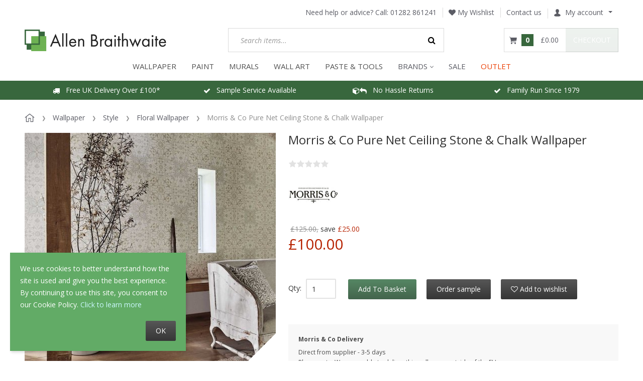

--- FILE ---
content_type: text/html; charset=utf-8
request_url: https://www.allenbraithwaite.co.uk/wallpaper/style/floral-wallpaper/morris-and-co-pure-net-ceiling-stone-chalk-wallpaper-dmpu216037.html
body_size: 19807
content:
<!DOCTYPE html>
<html lang="en">
  
<head>
  
<script type="91d0dde640e565b9239a0ab7-text/javascript">
  dataLayer = [{"ecomm_pagetype":"product","ecomm_prodid":"216037","ecomm_totalvalue":83.33333333333334,"ecomm_category":"Wallpaper\/Style\/Floral Wallpaper"}];
</script>

<!-- Google Tag Manager -->
<script type="91d0dde640e565b9239a0ab7-text/javascript">(function(w,d,s,l,i){w[l]=w[l]||[];w[l].push({'gtm.start':
      new Date().getTime(),event:'gtm.js'});var f=d.getElementsByTagName(s)[0],
      j=d.createElement(s),dl=l!='dataLayer'?'&l='+l:'';j.async=true;j.src=
      'https://www.googletagmanager.com/gtm.js?id='+i+dl;f.parentNode.insertBefore(j,f);
  })(window,document,'script','dataLayer','GTM-569HJRL');</script>
<!-- End Google Tag Manager -->
  
<script type="91d0dde640e565b9239a0ab7-text/javascript">
  window.dataLayer = window.dataLayer || [];
  function gtag(){dataLayer.push(arguments);}

  gtag('consent', 'default', {
    'ad_storage': 'granted',
    'analytics_storage': 'granted',
    'ad_user_data': 'granted',
    'ad_personalization': 'granted'
  });
</script>

<!-- Global site tag (gtag.js) - Google Analytics -->
<script async src="https://www.googletagmanager.com/gtag/js?id=G-H3QNMR0SV8" type="91d0dde640e565b9239a0ab7-text/javascript"></script>
<script type="91d0dde640e565b9239a0ab7-text/javascript" id="ga-init-script" data-settings='{&quot;measurementId&quot;:&quot;G-H3QNMR0SV8&quot;,&quot;sendPageview&quot;:true,&quot;currency&quot;:&quot;GBP&quot;}'>
  window.dataLayer = window.dataLayer || [];
  function gtag(){dataLayer.push(arguments);}
  gtag('js', new Date());

  gtag('config', 'G-H3QNMR0SV8');
  </script>



<base href="https://www.allenbraithwaite.co.uk/" />

  <link rel="canonical" href="https://www.allenbraithwaite.co.uk/morris-and-co-pure-net-ceiling-stone-chalk-wallpaper-dmpu216037.html" />


<link rel="preload" href="skins/crisp_white/customer/iconfont/xcartskin.ttf?oaqn6v" as="font" crossorigin="anonymous" />
<link rel="preload" href="skins/common/css/fonts/fontawesome-webfont.woff2?v=4.6.3" as="font" crossorigin="anonymous" />
<link rel="preload" href="var/theme/custom.css?1764998419" as="style" crossorigin="anonymous" />

<link rel="preconnect" href="https://s.pinimg.com">
<link rel="preconnect" href="https://connect.facebook.net">
<link rel="preconnect" href="https://www.facebook.com">

    <link rel="preload" href="//www.allenbraithwaite.co.uk/var/images/banner_rotation/1182.617/industrial-glamour-banner-2.jpg" as="image">
    <link rel="preload" href="//www.allenbraithwaite.co.uk/var/images/banner/380.380/gd-discount-code-banner.jpg" as="image">
    <link rel="preload" href="//www.allenbraithwaite.co.uk/var/images/banner/380.380/gal-discount-code-banner.jpg" as="image">
    <link rel="preload" href="//www.allenbraithwaite.co.uk/var/images/banner/380.380/as-discount-code-banner.jpg" as="image">
    <link rel="preload" href="//www.allenbraithwaite.co.uk/var/images/banner/380.380/leyland-colour-matching-hp.jpeg" as="image">
    <link rel="preload" href="//www.allenbraithwaite.co.uk/var/images/banner/380.380/cr-paint-benner-4.jpg" as="image">
    <link rel="preload" href="//www.allenbraithwaite.co.uk/var/images/banner/380.380/johnstones-colour-matching-hp.jpg" as="image">

<title>William Morris &amp; Co Pure Net Ceiling Wallpaper 216037</title>

<meta http-equiv="Content-Type" content="text/html; charset=utf-8" />

<meta name="Generator" content="X-Cart" />


  <meta name="description" content="The original wallpaper (1895) is one of only five ceiling papers created by Morris &amp; Co. Depicting cornice work, this pattern has been machine printed for the first time." />

<meta name="viewport" content="width=device-width, initial-scale=1.0" />

<meta name="apple-mobile-web-app-capable"   content="yes" />
<meta name="mobile-web-app-capable"         content="yes" />


<meta http-equiv="X-UA-Compatible" content="IE=Edge" />


  <link rel="shortcut icon" href="favicon.ico" type="image/x-icon" />

<link rel="icon"              sizes="192x192"   href="images/simplecms/appleIcon_AB_socialmedia_greenLinkedIn_apple.png"/>
<link rel="apple-touch-icon"  sizes="192x192"   href="images/simplecms/appleIcon_AB_socialmedia_greenLinkedIn_apple.png">


  <link rel="preload" as="font" type="font/woff2" href="skins/common/css/fonts/fontawesome-webfont.woff2?v=4.6.3" crossorigin />
  <link rel="preload" as="font" type="font/ttf" href="skins/crisp_white/customer/iconfont/xcartskin.ttf?oaqn6v" crossorigin />
      
  <link href="https://www.allenbraithwaite.co.uk/var/resources/css/https/all/db1aad84423dfbfb89c8a588743c669b7e3d2506a03574fc9964b52b93d5808b.css?1764998419"
        rel="stylesheet"
        type="text/css"
        media="all" />

        
  <link href="https://www.allenbraithwaite.co.uk/var/resources/css/https/screen/293f05b0a59473ee1bcc72fa1db25f6634ca8e07ce49728014cd5eaa2ef0cc91.css?1764998419"
        rel="stylesheet"
        type="text/css"
        media="screen" />

        
  <script src="/cdn-cgi/scripts/7d0fa10a/cloudflare-static/rocket-loader.min.js" data-cf-settings="91d0dde640e565b9239a0ab7-|49"></script><link href="https://fonts.googleapis.com/css?family=Open+Sans%3A300italic%2C400italic%2C600italic%2C700italic%2C400%2C300%2C600%2C700&amp;subset=latin%2Ccyrillic%2Clatin-ext&amp;display=swap&amp;1764998419"
        rel="preload"
        as="style" onload='this.onload=null;this.rel="stylesheet"'
        type="text/css"
        media="not print" />

        
  <link href="https://www.allenbraithwaite.co.uk/var/resources/css/https/all/a6cbecc201f1783f03140eb795e4e5d2538a01f854d23a124935b24fb4f6a7ce.css?1764998419"
        rel="stylesheet"
        type="text/css"
        media="all" />

        
  <link href="https://www.allenbraithwaite.co.uk/var/resources/css/https/print/8dd6d4e4545f26f5874917b2e69786520a61272d2d8c22d0bb650e1511fb88a3.css?1764998419"
        rel="stylesheet"
        type="text/css"
        media="print" />

  


<script type="91d0dde640e565b9239a0ab7-text/javascript">
  var xliteConfig = {
    script: 'cart.php',

    
    zone: 'customer',
    target: 'product',
    language: 'en',
    ajax_prefix: '',
    form_id: 'a4e8936e950a0a4dadf1887fdf585a3d',
    form_id_name: 'xcart_form_id',
    developer_mode: false,
    clean_url: true,
    clean_urls_base: 'cart.php',
  };
</script>

<script type="91d0dde640e565b9239a0ab7-text/javascript">
  var xliteLayoutOptions = {
    cloud_zoom: true,
    lazy_load: true,
  };
</script>

<script type="91d0dde640e565b9239a0ab7-text/javascript">
  window.xlite_preloaded_labels ={"Menu":"Menu","More":"More"};
</script>

<!-- Facebook Pixel Code -->
<script type="91d0dde640e565b9239a0ab7-text/javascript">
  !function(f,b,e,v,n,t,s){if(f.fbq)return;n=f.fbq=function(){n.callMethod?
    n.callMethod.apply(n,arguments):n.queue.push(arguments)};if(!f._fbq)f._fbq=n;
    n.push=n;n.loaded=!0;n.agent='plxcart';n.version='2.0';n.queue=[];t=b.createElement(e);t.async=!0;
    t.src=v;s=b.getElementsByTagName(e)[0];s.parentNode.insertBefore(t,s)}(window,
    document,'script','https://connect.facebook.net/en_US/fbevents.js');

  
      fbq('init', '453377458889083'); // Insert your pixel ID here.
  
  fbq('track', 'PageView');

</script>
<!-- End Facebook Pixel Code -->

</head>

<body class="area-c skin-customer skin-crisp_white-customer skin-AllenBraithwaite-customer skin-theme_tweaker-customer unauthorized target-product no-sidebars responsive-desktop non-added-product">

<!-- Google Tag Manager (noscript) -->
<noscript><iframe src="https://www.googletagmanager.com/ns.html?id=GTM-569HJRL"
                  height="0" width="0" style="display:none;visibility:hidden"></iframe></noscript>
<!-- End Google Tag Manager (noscript) -->

<script type="text/x-cart-data">
{"tabletDevice":false,"carousel_nav":true,"carousel_pagination":false,"carousel_responsive_one_column":{"0":{"items":1},"480":{"items":2},"768":{"items":3},"992":{"items":4},"1200":{"items":5}},"carousel_responsive_two_columns":{"0":{"items":1},"480":{"items":2},"768":{"items":2},"992":{"items":3},"1200":{"items":4}},"carousel_responsive_three_columns":{"0":{"items":2},"480":{"items":2},"768":{"items":2},"992":{"items":2},"1200":{"items":2}},"PayPalEnvironment":"production","PayPalSDKParams":"client-id=Ac7ErobMrpqd5xKApYG7zTqKBEpsLqVJTzunuqYuyPV0Dz-lMWEvb3uir1EjzxVE_zsFiFrEcwHvmXGd&currency=GBP&intent=capture&commit=false&disable-funding=card%2Ccredit&components=buttons%2Cfunding-eligibility","PayPal3Dsecure":"","PayPalPartnerAttributionId":"XCart_SP_PCP","product_id":2343,"category_id":101,"cloudSearch":{"apiUrl":"https:\/\/cloudsearch.x-cart.com\/api\/v1\/search","apiKey":"12ff8c8041d5be065b20e2fffa2ac2a9","cdnDomain":"https:\/\/cstatic.x-cart.com","priceTemplate":"\u00a30.00","selector":"input[name=\"substring\"]","lng":{"lbl_showing_results_for":"Showing results for","lbl_see_details":"See details","lbl_see_more_results_for":"See more results for","lbl_suggestions":"Suggestions","lbl_products":"Products","lbl_categories":"Categories","lbl_pages":"Pages","lbl_manufacturers":"Manufacturers","lbl_did_you_mean":"Did you mean"},"dynamicPricesEnabled":true,"requestData":{"membership":null,"conditions":{"availability":["Y"],"stock_status":["in","low"]}}}}
</script>



<nav id="slidebar" data-mobile-navbar>
        <ul>
                
            <li>
                    <a href="/wallpaper/">WALLPAPER</a>
        
        
  <ul class=" nav navbar-nav "><li class="leaf multilevel-menu-item has-sub"><span class="primary-title">Colour</span><ul><li class="leaf"><a href="/wallpaper/colour/rose-gold-wallpaper/" >
              Rose Gold
            </a></li><li class="leaf"><a href="/wallpaper/colour/copper-wallpaper/" >
              Copper
            </a></li><li class="leaf"><a href="/wallpaper/colour/gold-wallpaper/" >
              Gold
            </a></li><li class="leaf"><a href="wallpaper/colour/silver-wallpaper/" >
              Silver
            </a></li><li class="leaf"><a href="/wallpaper/colour/neutral-wallpapers/" >
              Neutral
            </a></li><li class="leaf"><a href="/wallpaper/colour/yellow-wallpaper/" >
              Yellow
            </a></li><li class="leaf"><a href="/wallpaper/colour/brown-wallpaper/" >
              Brown
            </a></li><li class="leaf"><a href="/wallpaper/colour/cream-wallpaper/" >
              Cream
            </a></li><li class="leaf"><a href="/wallpaper/colour/grey-wallpaper/" >
              Grey
            </a></li><li class="leaf"><a href="/wallpaper/colour/pink-wallpaper/" >
              Pink
            </a></li><li class="leaf"><a href="/wallpaper/colour/white-wallpaper/" >
              White
            </a></li><li class="leaf"><a href="/wallpaper/colour/purple-wallpaper/" >
              Purple
            </a></li><li class="leaf"><a href="/wallpaper/colour/orange-wallpaper/" >
              Orange
            </a></li><li class="leaf"><a href="/wallpaper/colour/green-wallpaper/" >
              Green
            </a></li><li class="leaf"><a href="/wallpaper/colour/teal-wallpaper/" >
              Teal
            </a></li><li class="leaf"><a href="/wallpaper/colour/blue-wallpaper/" >
              Blue
            </a></li><li class="leaf"><a href="/wallpaper/colour/red-wallpaper/" >
              Red
            </a></li><li class="leaf"><a href="/wallpaper/colour/black-wallpaper/" >
              Black
            </a></li></ul></li><li class="leaf multilevel-menu-item has-sub"><span class="primary-title">Style</span><ul><li class="leaf"><a href="/wallpaper/style/tropical-wallpaper/" >
              Tropical &amp; Jungle
            </a></li><li class="leaf"><a href="/wallpaper/style/tartan-wallpaper/" >
              Tartan &amp; Check
            </a></li><li class="leaf"><a href="/wallpaper/style/geometric-wallpaper/" >
              Geometric
            </a></li><li class="leaf"><a href="/wallpaper/style/plain-wallpaper/" >
              Plain
            </a></li><li class="leaf"><a href="/wallpaper/style/brick-concrete-effect-wallpaper/" >
              Brick &amp; Concrete
            </a></li><li class="leaf"><a href="/wallpaper/style/floral-wallpaper/" >
              Floral
            </a></li><li class="leaf"><a href="/wallpaper/style/art-deco-wallpaper/" >
              Art Deco
            </a></li><li class="leaf"><a href="/wallpaper/style/damask-wallpaper/" >
              Damask
            </a></li><li class="leaf"><a href="/wallpaper/style/marble-wallpaper/" >
              Marble
            </a></li><li class="leaf"><a href="/wallpaper/style/wood-panel-wallpaper/" >
              Wood Panels
            </a></li><li class="leaf"><a href="/wallpaper/style/wood-effect-wallpaper/" >
              Wood Effect
            </a></li><li class="leaf"><a href="/wallpaper/style/tree-wallpaper/" >
              Trees &amp; Leaves
            </a></li><li class="leaf"><a href="/wallpaper/style/stripe-wallpaper/" >
              Stripe
            </a></li><li class="leaf"><a href="/wallpaper/style/tiled-wallpapers/" >
              Tiles
            </a></li><li class="leaf"><a href="/wallpaper/style/kids-wallpaper/" >
              Children&#039;s
            </a></li><li class="leaf"><a href="/wallpaper/style/animal-wallpaper/" >
              Animal
            </a></li><li class="leaf"><a href="/wallpaper/style/paintable-wallpaper/" >
              Paintable
            </a></li><li class="leaf"><a href="/wallpaper/style/quirky-wallpapers/" >
              Quirky
            </a></li><li class="leaf"><a href="wallpaper/style/feature-wall-wallpaper/" >
              Feature Wall
            </a></li></ul></li><li class="leaf multilevel-menu-item has-sub"><span class="primary-title">Shop By Brand</span><ul><li class="leaf"><a href="/a-street-prints/" >
              A Street Prints
            </a></li><li class="leaf"><a href="/wallpaper/brand/cath-kidston-wallpaper/" >
              Cath Kidston
            </a></li><li class="leaf"><a href="/clarke-and-clarke-wallpaper/" >
              Clarke &amp; Clarke
            </a></li><li class="leaf"><a href="/clarissa-hulse-wallpaper/" >
              Clarissa Hulse
            </a></li><li class="leaf"><a href="/crown/" >
              Crown
            </a></li><li class="leaf"><a href="/wallpaper/brand/abigail-ahern-wallpaper/" >
              Abigail Ahern
            </a></li><li class="leaf"><a href="/envy-wallpaper/" >
              Envy
            </a></li><li class="leaf"><a href="/wallpaper/brand/graham-brown-wallpapers/" >
              Graham &amp; Brown
            </a></li><li class="leaf"><a href="/galerie-wallpaper" >
              Galerie
            </a></li><li class="leaf"><a href="/grandeco-wallpaper" >
              Grandeco
            </a></li><li class="leaf"><a href="/harlequin/" >
              Harlequin
            </a></li><li class="leaf"><a href="/holden-decor-wallpaper/" >
              Holden Decor
            </a></li><li class="leaf"><a href="/wallpaper/brand/laura-ashley-wallpaper/" >
              Laura Ashley
            </a></li><li class="leaf"><a href="/morris-and-co-wallpapers" >
              Morris &amp; Co
            </a></li><li class="leaf"><a href="/next-wallpaper-paint/" >
              Next
            </a></li><li class="leaf"><a href="/ohpopsi-wallpaper-murals/" >
              Ohpopsi
            </a></li><li class="leaf"><a href="/rachel-ashwell/" >
              Rachel Ashwell
            </a></li><li class="leaf"><a href="/Sanderson-wallpaper-paint" >
              Sanderson
            </a></li><li class="leaf"><a href="/rasch-wallpaper/" >
              Rasch
            </a></li><li class="leaf"><a href="/superfresco-wallpaper/" >
              Superfresco
            </a></li><li class="leaf"><a href="/wallpaper/brand/william-morris-at-home-wallpaper/" >
              William Morris at Home
            </a></li><li class="leaf"><a href="/collection/exclusive-collection/" >
              Our Exclusives
            </a></li></ul></li><li class="leaf multilevel-menu-item has-sub"><span class="primary-title">Room</span><ul><li class="leaf"><a href="/wallpaper/room/living-room-wallpaper/" >
              Living Room
            </a></li><li class="leaf"><a href="/wallpaper/room/bedroom-wallpaper/" >
              Bedroom
            </a></li><li class="leaf"><a href="/wallpaper/room/hallway-wallpaper/" >
              Hallway
            </a></li><li class="leaf"><a href="/wallpaper/room/dining-room-wallpaper/" >
              Dining Room
            </a></li><li class="leaf"><a href="/wallpaper/room/bathroom-wallpaper/" >
              Bathroom
            </a></li><li class="leaf"><a href="/wallpaper/room/kitchen-wallpaper/" >
              Kitchen
            </a></li></ul></li><li class="leaf multilevel-menu-item has-sub"><a href="/wallpaper/" >
              View all our wallpaper
            </a><ul><li class="leaf"><a href="/collections" >
              Collections
            </a></li></ul></li><li class="leaf multilevel-menu-item has-sub"><span class="primary-title">Preparation</span><ul><li class="leaf"><a href="/adhesives/wallpaper-paste/" >
              Paste
            </a></li><li class="leaf"><a href="/tools-accessories/lining-paper/" >
              Lining Paper
            </a></li><li class="leaf"><a href="/decorating-tools/dust-sheets/" >
              Dust Sheets
            </a></li><li class="leaf"><a href="/decorating-tools/" >
              Tools
            </a></li><li class="leaf"><a href="/decorating-tools/brushes/" >
              Brushes
            </a></li></ul></li></ul>
    </li>
        <li>
                    <a href="/paint/">PAINT</a>
        
        
  <ul class=" nav navbar-nav "><li class="leaf multilevel-menu-item has-sub"><span class="primary-title">Colour</span><ul><li class="leaf"><a href="/paint/colour/white/" >
              Brilliant White
            </a></li><li class="leaf"><a href="/paint/colour/off-white/" >
              Off Whites
            </a></li><li class="leaf"><a href="/paint/colour/neutrals/" >
              Neutrals
            </a></li><li class="leaf"><a href="/paint/colour/grey/" >
              Grey
            </a></li><li class="leaf"><a href="/paint/colour/blue/" >
              Blue
            </a></li><li class="leaf"><a href="/paint/colour/teal/" >
              Teal
            </a></li><li class="leaf"><a href="/paint/colour/green/" >
              Green
            </a></li><li class="leaf"><a href="/paint/colour/brown/" >
              Brown
            </a></li><li class="leaf"><a href="/paint/colour/orange/" >
              Orange
            </a></li><li class="leaf"><a href="/paint/colour/pink/" >
              Pink
            </a></li><li class="leaf"><a href="/paint/colour/red/" >
              Red
            </a></li><li class="leaf"><a href="/paint/colour/purple/" >
              Purple
            </a></li><li class="leaf"><a href="/paint/colour/yellow/" >
              Yellow
            </a></li><li class="leaf"><a href="/paint/colour/black/" >
              Black
            </a></li><li class="leaf"><a href="/paint/our-paint-colour-matching-service/" >
              Colour Match Service
            </a></li><li class="leaf"><a href="/paint/colour-cards/" >
              Free Colour Guides
            </a></li></ul></li><li class="leaf multilevel-menu-item has-sub"><span class="primary-title">Type</span><ul><li class="leaf"><a href="/paint/designer-paints/" >
              Designer Paints
            </a></li><li class="leaf"><a href="/paint/trade-paint/" >
              Trade Paints
            </a></li><li class="leaf"><a href="/paint/finish/primer-paint/" >
              Primer &amp; Undercoat
            </a></li><li class="leaf"><a href="/paint/speciality-paints/" >
              Speciality Paints
            </a></li><li class="leaf"><a href="/paint/decorative-effect/craig-and-rose-artisan-special-effects/glitter-paint/" >
              Glitter Paint
            </a></li><li class="leaf"><a href="/paint/decorative-effect/craig-and-rose-artisan-special-effects/metallic-finish/" >
              Metallic Effect
            </a></li><li class="leaf"><a href="/paint/decorative-effect/craig-and-rose-artisan-special-effects/stone-effect/" >
              Stone Effect
            </a></li></ul></li><li class="leaf multilevel-menu-item has-sub"><span class="primary-title">Brand</span><ul><li class="leaf"><a href="/leyland-trade-paint/" >
              Leyland Trade
            </a></li><li class="leaf"><a href="/johnstone-s-trade/" >
              Johnstone&#039;s Trade
            </a></li><li class="leaf"><a href="/craig-and-rose-paints" >
              Craig &amp; Rose
            </a></li><li class="leaf"><a href="/paint/brand/william-morris-at-home-paint/" >
              William Morris at Home
            </a></li><li class="leaf"><a href="/paint/view-all-paint/laura-ashley-paint/" >
              Laura Ashley
            </a></li><li class="leaf"><a href="/paint/brand/abigail-ahern-paint/" >
              Abigail Ahern
            </a></li><li class="leaf"><a href="/paint/brand/cath-kidston-paint/" >
              Cath Kidston
            </a></li><li class="leaf"><a href="/paint/view-all-paint/next-paint/" >
              Next
            </a></li><li class="leaf"><a href="/earthborn-paint/" >
              Earthborn
            </a></li><li class="leaf"><a href="/paint/brand/Sanderson-paint/" >
              Sanderson
            </a></li><li class="leaf"><a href="/paint/brand/joules-paint/" >
              Joules
            </a></li><li class="leaf"><a href="/paint/brand/graham-and-brown-paint/" >
              Graham &amp; Brown
            </a></li></ul></li><li class="leaf multilevel-menu-item has-sub"><span class="primary-title">Tools &amp; Supplies</span><ul><li class="leaf"><a href="/decorating-tools/brushes/" >
              Brushes
            </a></li><li class="leaf"><a href="/decorating-tools/" >
              Tools
            </a></li><li class="leaf"><a href="/decorating-tools/sandpaper/" >
              Sandpaper
            </a></li><li class="leaf"><a href="/decorating-tools/dust-sheets/" >
              Dust Sheets
            </a></li></ul></li><li class="leaf multilevel-menu-item has-sub"><span class="primary-title">Our Colours Of The Year</span><ul><li class="leaf"><a href="/paint/paints-of-the-year/soothing-greens/" >
              Soothing Greens
            </a></li><li class="leaf"><a href="/paint/paints-of-the-year/deep-blues/" >
              Deep Blues
            </a></li><li class="leaf"><a href="/paint/paints-of-the-year/cools-greys/" >
              Cool Greys
            </a></li></ul></li><li class="leaf multilevel-menu-item"><a href="/paint/" >
              View All Paint
            </a></li></ul>
    </li>
        <li>
                    <a href="/wall-murals/">MURALS</a>
        
        
  <ul class=" nav navbar-nav "><li class="leaf multilevel-menu-item has-sub"><span class="primary-title">Style</span><ul><li class="leaf"><a href="/wall-murals/tropical/" >
              Tropical
            </a></li><li class="leaf"><a href="/wall-murals/floral/" >
              Floral
            </a></li><li class="leaf"><a href="/wall-murals/geometric/" >
              Geometric
            </a></li><li class="leaf"><a href="/wall-murals/quirky/" >
              Quirky
            </a></li><li class="leaf"><a href="/wall-murals/scenic/" >
              Scenic
            </a></li><li class="leaf"><a href="/wall-murals/industrial/" >
              Industrial
            </a></li><li class="leaf"><a href="/wall-murals/kids/" >
              Children&#039;s
            </a></li><li class="leaf"><a href="/wall-murals/marble/" >
              Marble
            </a></li></ul></li><li class="leaf multilevel-menu-item has-sub"><span class="primary-title">Brand</span><ul><li class="leaf"><a href="/wall-murals/?filter_1ngu5ee2fy=Laura%20Ashley" >
              Laura Ashley
            </a></li><li class="leaf"><a href="/wall-murals/?filter_1ngu5ee2fy=OHPOPSI" >
              OHPOPSI
            </a></li><li class="leaf"><a href="/wall-murals/?filter_1ngu5ee2fy=Origin%20Murals" >
              Origin Murals
            </a></li><li class="leaf"><a href="/wall-murals/?filter_1ngu5ee2fy=Grandeco" >
              Grandeco
            </a></li></ul></li><li class="leaf multilevel-menu-item"><a href="/wall-murals/" >
              View All Murals
            </a></li></ul>
    </li>
        <li>
                    <a href="/wall-art/">WALL ART</a>
        
        

    </li>
        <li>
                    <a href="/tools-accessories">Paste &amp; Tools</a>
        
        

    </li>
        <li>
                    <span>BRANDS</span>
        
        
  <ul class=" nav navbar-nav "><li class="leaf multilevel-menu-item"><a href="/abigail-ahern/" >
              Abigail Ahern
            </a></li><li class="leaf multilevel-menu-item"><a href="/a-street-prints/" >
              A Street Prints
            </a></li><li class="leaf multilevel-menu-item"><a href="/a-s-creation" >
              AS Creation
            </a></li><li class="leaf multilevel-menu-item"><a href="/belgravia-decor-wallpaper/" >
              Belgravia Decor
            </a></li><li class="leaf multilevel-menu-item"><a href="/clarissa-hulse-wallpaper/" >
              Clarissa Hulse
            </a></li><li class="leaf multilevel-menu-item"><a href="/clarke-and-clarke-wallpaper/" >
              Clarke &amp; Clarke
            </a></li><li class="leaf multilevel-menu-item"><a href="/crown/" >
              Crown
            </a></li><li class="leaf multilevel-menu-item"><a href="/craig-and-rose-paints" >
              Craig &amp; Rose
            </a></li><li class="leaf multilevel-menu-item"><a href="/envy-wallpaper/" >
              Envy
            </a></li><li class="leaf multilevel-menu-item"><a href="/graham-and-brown-wallpaper/" >
              Graham &amp; Brown
            </a></li><li class="leaf multilevel-menu-item"><a href="galerie-wallpaper/" >
              Galerie
            </a></li><li class="leaf multilevel-menu-item"><a href="/grandeco-wallpaper/" >
              Grandeco
            </a></li><li class="leaf multilevel-menu-item"><a href="/harlequin/" >
              Harlequin
            </a></li><li class="leaf multilevel-menu-item"><a href="/holden-decor-wallpaper/" >
              Holden Decor
            </a></li><li class="leaf multilevel-menu-item"><a href="/collection/karin-sajo/" >
              Karin Sajo
            </a></li><li class="leaf multilevel-menu-item"><a href="/johnstone-s-trade/" >
              Johnstone&#039;s Trade
            </a></li><li class="leaf multilevel-menu-item"><a href="/joules-paint-wallpaper/" >
              Joules
            </a></li><li class="leaf multilevel-menu-item"><a href="/laura-ashley-wallpaper-paint/" >
              Laura Ashley
            </a></li><li class="leaf multilevel-menu-item"><a href="/leyland-trade-paint/" >
              Leyland Trade
            </a></li><li class="leaf multilevel-menu-item"><a href="/living-walls-wallpapers/" >
              Living Walls
            </a></li><li class="leaf multilevel-menu-item"><a href="morris-and-co-wallpapers" >
              Morris &amp; Co
            </a></li><li class="leaf multilevel-menu-item"><a href="/next-wallpaper-paint/" >
              Next
            </a></li><li class="leaf multilevel-menu-item"><a href="/ohpopsi-wallpaper-murals/" >
              Ohpopsi
            </a></li><li class="leaf multilevel-menu-item"><a href="/rachel-ashwell/" >
              Rachel Ashwell
            </a></li><li class="leaf multilevel-menu-item"><a href="/rasch-wallpaper/" >
              Rasch
            </a></li><li class="leaf multilevel-menu-item"><a href="Sanderson-wallpaper-paint" >
              Sanderson
            </a></li><li class="leaf multilevel-menu-item"><a href="/superfresco-wallpaper/" >
              Superfresco
            </a></li><li class="leaf multilevel-menu-item"><a href="/morris-at-home" >
              William Morris at Home
            </a></li><li class="leaf multilevel-menu-item"><a href="/?target=brands" >
              All Brands
            </a></li></ul>
    </li>
        <li>
                    <a href="sale-products/">Sale</a>
        
        

    </li>
        <li>
                    <a href="/clearance-outlet/">OUTLET</a>
        
        

    </li>
    
  <li>
    <div class="Panel" id="account-navbar-panel">
      <ul class="Inset">
        
                  



        
                  <li class="additional-menu-wrapper">
    <ul class="Inset additional-menu">
      
              
      
    </ul>
  </li>
    <li class="additional-menu-wrapper">
    <div class="Inset additional-menu">
      
<ul class="sign-in_block">
	<li class="account-link-sign_in">
	    <button type="button" class="btn  regular-button  popup-button popup-login" data-without-close="1">
<script type="text/x-cart-data">
{"url_params":{"target":"login","widget":"\\XLite\\View\\Authorization","fromURL":"wallpaper\/style\/floral-wallpaper\/morris-and-co-pure-net-ceiling-stone-chalk-wallpaper-dmpu216037.html"}}
</script>

<span>Sign in / sign up</span>
</button>

	</li>
</ul>


    </div>
  </li>

      </ul>
    </div>
      </li>

    </ul>
    </nav>
<nav id="cf-slide-menu" class="hidden">
    </nav>


<div id="page-wrapper">
  <div id="page" class="">
    
<div class="status-messages-wrapper">
  <div class="status-messages-wrapper2">

    <div id="status-messages"  style="display: none;">

      <a href="#" class="close" title="Close"><img src="skins/crisp_white/customer/images/spacer.gif" alt="Close" /></a>

      
    </div>

  </div>
</div>
<div id="header-area">
    <div class="desktop-header">
        
        <div class="header-top">
            
<div class="phone">
 <span class="phone-label"> Need help or advice? Call: </span>
 <a href="tel:01282 861241" class="number">01282 861241</a>
</div><div class="wishlist"><a class="wishlist-link log-in" href="?target=wishlist" tabindex="-1" data-return-url="?target=wishlist" title="Wishlist"><i class="fa fa-heart"></i> My Wishlist</a>
</div>

<div class="contactus-link">
 <a href="?target=contact_us">Contact us</a>
</div><div id="header-bar">
  
  <div class="account dropdown">
    <a id="account-dropdown" class="dropdown-toggle" data-toggle="dropdown" href="#"><span class="account-icon"></span>My account</a>

    <ul class="dropdown-menu account-links">
      
<li class="account-link-1 first">
<a href="?target=login" data-return-url="" class="log-in">Sign in</a>
</li>

<li class="account-link-2 last">
  <a href="?target=profile&amp;mode=register" class="register">Register</a>
</li>

    </ul>
  </div>


</div>
<div class="header-break"></div>
        </div>
        <div class="header-center">
            <div id="logo" class="company-logo">
  <a href="" title="Allen Braithwaite" rel="home">
    <img src="//www.allenbraithwaite.co.uk/var/images/logo/283.43/images/simplecms/logo_anewlogo.png" alt="Allen Braithwaite" data-max-width="283" data-max-height="43" srcset="https://www.allenbraithwaite.co.uk/var/images/logo/566.86/images/simplecms/logo_anewlogo.png 2x" />

  </a>
</div>

<div id="search">
  
<div class="simple-search-product-form">

   
<form action="?" method="post" accept-charset="utf-8" onsubmit="if (!window.__cfRLUnblockHandlers) return false; javascript: return true;" class="form6975bf7b4decb5.58565852" data-cf-modified-91d0dde640e565b9239a0ab7-="">
<div class="form-params" style="display: none;">
      <input type="hidden" name="target" value="search" />
      <input type="hidden" name="action" value="search" />
      <input type="hidden" name="mode" value="search" />
      <input type="hidden" name="searchInSubcats" value="Y" />
      <input type="hidden" name="itemsList" value="\XLite\View\ItemsList\Product\Customer\Search" />
      <input type="hidden" name="including" value="all" />
      <input type="hidden" name="returnURL" value="/wallpaper/colour/white-wallpaper/graham-and-brown-gilded-texture-moonstone-wallpaper-111295.html" />
  </div>
    
<div class="simple-search-box">
  


<div class="table-value substring-value">
  <span class="input-field-wrapper input input-text-searchbox">
  <script type="text/x-cart-data">
{"defaultValue":"","selectOnFocus":false}
</script>

  <input name="substring" placeholder="Search items..." type="text" value="" autocomplete="off" maxlength="255" class="validate[maxSize[255]]  form-text" />
</span>
        </div>




<button type="submit" class="btn  regular-button submit-button submit" title="Search">
  
    <span>Search</span>
</button>


</div>

  </form>

</div>

</div>
  <div id="header" class="header-right-bar">
    
<div class="header_search" title="Search">
  <a data-target=".header_search-panel" data-toggle="collapse" class="collapsed"></a>
  <div class="header_search-panel collapse">
    
<div class="simple-search-product-form">

   
<form action="?" method="post" accept-charset="utf-8" onsubmit="if (!window.__cfRLUnblockHandlers) return false; javascript: return true;" class="form6975bf7b4decb5.58565852" data-cf-modified-91d0dde640e565b9239a0ab7-="">
<div class="form-params" style="display: none;">
      <input type="hidden" name="target" value="search" />
      <input type="hidden" name="action" value="search" />
      <input type="hidden" name="mode" value="search" />
      <input type="hidden" name="searchInSubcats" value="Y" />
      <input type="hidden" name="itemsList" value="\XLite\View\ItemsList\Product\Customer\Search" />
      <input type="hidden" name="including" value="all" />
      <input type="hidden" name="returnURL" value="/wallpaper/colour/white-wallpaper/graham-and-brown-gilded-texture-moonstone-wallpaper-111295.html" />
  </div>
    
<div class="simple-search-box">
  


<div class="table-value substring-value">
  <span class="input-field-wrapper input input-text-searchbox">
  <script type="text/x-cart-data">
{"defaultValue":"","selectOnFocus":false}
</script>

  <input name="substring" placeholder="Search items..." type="text" value="" autocomplete="off" maxlength="255" class="validate[maxSize[255]]  form-text" />
</span>
        </div>




<button type="submit" class="btn  regular-button submit-button submit" title="Search">
  
    <span>Search</span>
</button>


</div>

  </form>

</div>

  </div>
</div>

<div class="header_settings dropdown " title="Menu">
    <a data-target="#" data-toggle="dropdown"></a>
    <div class="dropdown-menu">
        

    <ul class='quick-links'><li class="wishlist-link"><a class="wishlist-link log-in" href="?target=wishlist" tabindex="-1" data-return-url="?target=wishlist" title="Wishlist"><i class="fa fa-heart"></i> My Wishlist</a></li></ul>
<ul class="sign-in_block">
	<li class="account-link-sign_in">
	    <button type="button" class="btn  regular-button  popup-button popup-login" data-without-close="1">
<script type="text/x-cart-data">
{"url_params":{"target":"login","widget":"\\XLite\\View\\Authorization","fromURL":"wallpaper\/style\/floral-wallpaper\/morris-and-co-pure-net-ceiling-stone-chalk-wallpaper-dmpu216037.html"}}
</script>

<span>Sign in / sign up</span>
</button>

	</li>
</ul>


    </div>
</div>
<div class="lc-minicart lc-minicart-horizontal collapsed empty" title="Your basket">

  <div class="minicart-items-number">0</div> <div class="minicart-items-text">items</div>

<div class="minicart-subtotal">
    £0.00
</div>  
<a class="regular-main-button checkout disabled" href="https://www.allenbraithwaite.co.uk/?target=checkout" tabindex="-1">
<span>Checkout</span>
</a>
<div class="internal-popup items-list empty-cart">

  <h4 class="title">
    <a href="?target=cart">Last added items</a>
  </h4>

  
  
  <p class="subtotal">
    <strong>Subtotal:</strong>
    <span>£0.00</span>
  </p>

  <div class="buttons-row">
    
<a class="regular-button cart" href="https://www.allenbraithwaite.co.uk/?target=cart" tabindex="-1">
<span>View basket</span>
</a>
  
<a class="regular-main-button checkout disabled" href="https://www.allenbraithwaite.co.uk/?target=checkout" tabindex="-1">
<span>Checkout</span>
</a>
  <div class="reason-details">
    
  </div>

<div class="buttons-separator">
  <span>OR</span>
</div>

  </div>

</div>


</div>



  </div>

        </div>
    </div>

    
<div class="mobile_header">
  <ul class="nav nav-pills">
    
<li class="dropdown mobile_header-logo">
	<div id="logo_1" class="company-logo">
  <a href="" title="Allen Braithwaite" rel="home">
    <img src="//www.allenbraithwaite.co.uk/var/images/logo/283.43/images/simplecms/logo_anewlogo.png" alt="Allen Braithwaite" data-max-width="283" data-max-height="43" srcset="https://www.allenbraithwaite.co.uk/var/images/logo/566.86/images/simplecms/logo_anewlogo.png 2x" />

  </a>
</div>
</li>
<li class="dropdown mobile_header-right_menu">
    <div class="header-right-bar">
      
<div class="header_search" title="Search">
  <a data-target=".header_search-panel" data-toggle="collapse" class="collapsed"></a>
  <div class="header_search-panel collapse">
    
<div class="simple-search-product-form">

   
<form action="?" method="post" accept-charset="utf-8" onsubmit="if (!window.__cfRLUnblockHandlers) return false; javascript: return true;" class="form6975bf7b4decb5.58565852" data-cf-modified-91d0dde640e565b9239a0ab7-="">
<div class="form-params" style="display: none;">
      <input type="hidden" name="target" value="search" />
      <input type="hidden" name="action" value="search" />
      <input type="hidden" name="mode" value="search" />
      <input type="hidden" name="searchInSubcats" value="Y" />
      <input type="hidden" name="itemsList" value="\XLite\View\ItemsList\Product\Customer\Search" />
      <input type="hidden" name="including" value="all" />
      <input type="hidden" name="returnURL" value="/wallpaper/colour/white-wallpaper/graham-and-brown-gilded-texture-moonstone-wallpaper-111295.html" />
  </div>
    
<div class="simple-search-box">
  


<div class="table-value substring-value">
  <span class="input-field-wrapper input input-text-searchbox">
  <script type="text/x-cart-data">
{"defaultValue":"","selectOnFocus":false}
</script>

  <input name="substring" placeholder="Search items..." type="text" value="" autocomplete="off" maxlength="255" class="validate[maxSize[255]]  form-text" />
</span>
        </div>




<button type="submit" class="btn  regular-button submit-button submit" title="Search">
  
    <span>Search</span>
</button>


</div>

  </form>

</div>

  </div>
</div>

  <div class="account dropdown">
    <a id="account-dropdown" class="dropdown-toggle" data-toggle="dropdown" href="#"><span class="account-icon"></span>My account</a>

    <ul class="dropdown-menu account-links">
      
<li class="account-link-1 first">
<a href="?target=login" data-return-url="" class="log-in">Sign in</a>
</li>

<li class="account-link-2 last">
  <a href="?target=profile&amp;mode=register" class="register">Register</a>
</li>

    </ul>
  </div>


<div class="lc-minicart-placeholder"></div>
<div class="wishlist"><a class="wishlist-link log-in" href="?target=wishlist" tabindex="-1" data-return-url="?target=wishlist" title="Wishlist"><i class="fa fa-heart"></i> My Wishlist</a>
</div>


    </div>
</li>
<li class="dropdown mobile_header-slidebar">
  <a id="main_menu" href="#slidebar">
    <svg version="1.1" xmlns="http://www.w3.org/2000/svg" xmlns:xlink="http://www.w3.org/1999/xlink" x="0px" y="0px" width="20px" height="20px" viewBox="0 0 20 20" enable-background="new 0 0 20 20" xml:space="preserve">
      <path d="M1.9,15.5h16.2v-1.8H1.9V15.5z M1.9,11h16.2V9.2H1.9V11z M1.9,4.7v1.8h16.2V4.7H1.9z"/>
    </svg>
  </a>
</li>
  </ul>
</div>

</div>


<div class="container">
    <div class="navbar navbar-inverse mobile-hidden" role="navigation" data-desktop-navbar>
                    <div class="collapse navbar-collapse">
                
    
  <ul class=" nav navbar-nav top-main-menu"><li class="leaf multilevel-menu-item has-sub"><a href="/wallpaper/" >
              WALLPAPER
            </a><div class="submenu_block"><ul><li class="leaf has-sub"><span class="primary-title">Colour</span><ul><li class="leaf"><a href="/wallpaper/colour/rose-gold-wallpaper/" >
              Rose Gold
            </a></li><li class="leaf"><a href="/wallpaper/colour/copper-wallpaper/" >
              Copper
            </a></li><li class="leaf"><a href="/wallpaper/colour/gold-wallpaper/" >
              Gold
            </a></li><li class="leaf"><a href="wallpaper/colour/silver-wallpaper/" >
              Silver
            </a></li><li class="leaf"><a href="/wallpaper/colour/neutral-wallpapers/" >
              Neutral
            </a></li><li class="leaf"><a href="/wallpaper/colour/yellow-wallpaper/" >
              Yellow
            </a></li><li class="leaf"><a href="/wallpaper/colour/brown-wallpaper/" >
              Brown
            </a></li><li class="leaf"><a href="/wallpaper/colour/cream-wallpaper/" >
              Cream
            </a></li><li class="leaf"><a href="/wallpaper/colour/grey-wallpaper/" >
              Grey
            </a></li><li class="leaf"><a href="/wallpaper/colour/pink-wallpaper/" >
              Pink
            </a></li><li class="leaf"><a href="/wallpaper/colour/white-wallpaper/" >
              White
            </a></li><li class="leaf"><a href="/wallpaper/colour/purple-wallpaper/" >
              Purple
            </a></li><li class="leaf"><a href="/wallpaper/colour/orange-wallpaper/" >
              Orange
            </a></li><li class="leaf"><a href="/wallpaper/colour/green-wallpaper/" >
              Green
            </a></li><li class="leaf"><a href="/wallpaper/colour/teal-wallpaper/" >
              Teal
            </a></li><li class="leaf"><a href="/wallpaper/colour/blue-wallpaper/" >
              Blue
            </a></li><li class="leaf"><a href="/wallpaper/colour/red-wallpaper/" >
              Red
            </a></li><li class="leaf"><a href="/wallpaper/colour/black-wallpaper/" >
              Black
            </a></li></ul></li><li class="leaf has-sub"><span class="primary-title">Style</span><ul><li class="leaf"><a href="/wallpaper/style/tropical-wallpaper/" >
              Tropical &amp; Jungle
            </a></li><li class="leaf"><a href="/wallpaper/style/tartan-wallpaper/" >
              Tartan &amp; Check
            </a></li><li class="leaf"><a href="/wallpaper/style/geometric-wallpaper/" >
              Geometric
            </a></li><li class="leaf"><a href="/wallpaper/style/plain-wallpaper/" >
              Plain
            </a></li><li class="leaf"><a href="/wallpaper/style/brick-concrete-effect-wallpaper/" >
              Brick &amp; Concrete
            </a></li><li class="leaf"><a href="/wallpaper/style/floral-wallpaper/" >
              Floral
            </a></li><li class="leaf"><a href="/wallpaper/style/art-deco-wallpaper/" >
              Art Deco
            </a></li><li class="leaf"><a href="/wallpaper/style/damask-wallpaper/" >
              Damask
            </a></li><li class="leaf"><a href="/wallpaper/style/marble-wallpaper/" >
              Marble
            </a></li><li class="leaf"><a href="/wallpaper/style/wood-panel-wallpaper/" >
              Wood Panels
            </a></li><li class="leaf"><a href="/wallpaper/style/wood-effect-wallpaper/" >
              Wood Effect
            </a></li><li class="leaf"><a href="/wallpaper/style/tree-wallpaper/" >
              Trees &amp; Leaves
            </a></li><li class="leaf"><a href="/wallpaper/style/stripe-wallpaper/" >
              Stripe
            </a></li><li class="leaf"><a href="/wallpaper/style/tiled-wallpapers/" >
              Tiles
            </a></li><li class="leaf"><a href="/wallpaper/style/kids-wallpaper/" >
              Children&#039;s
            </a></li><li class="leaf"><a href="/wallpaper/style/animal-wallpaper/" >
              Animal
            </a></li><li class="leaf"><a href="/wallpaper/style/paintable-wallpaper/" >
              Paintable
            </a></li><li class="leaf"><a href="/wallpaper/style/quirky-wallpapers/" >
              Quirky
            </a></li><li class="leaf"><a href="wallpaper/style/feature-wall-wallpaper/" >
              Feature Wall
            </a></li></ul></li><li class="leaf has-sub"><span class="primary-title">Shop By Brand</span><ul><li class="leaf"><a href="/a-street-prints/" >
              A Street Prints
            </a></li><li class="leaf"><a href="/wallpaper/brand/cath-kidston-wallpaper/" >
              Cath Kidston
            </a></li><li class="leaf"><a href="/clarke-and-clarke-wallpaper/" >
              Clarke &amp; Clarke
            </a></li><li class="leaf"><a href="/clarissa-hulse-wallpaper/" >
              Clarissa Hulse
            </a></li><li class="leaf"><a href="/crown/" >
              Crown
            </a></li><li class="leaf"><a href="/wallpaper/brand/abigail-ahern-wallpaper/" >
              Abigail Ahern
            </a></li><li class="leaf"><a href="/envy-wallpaper/" >
              Envy
            </a></li><li class="leaf"><a href="/wallpaper/brand/graham-brown-wallpapers/" >
              Graham &amp; Brown
            </a></li><li class="leaf"><a href="/galerie-wallpaper" >
              Galerie
            </a></li><li class="leaf"><a href="/grandeco-wallpaper" >
              Grandeco
            </a></li><li class="leaf"><a href="/harlequin/" >
              Harlequin
            </a></li><li class="leaf"><a href="/holden-decor-wallpaper/" >
              Holden Decor
            </a></li><li class="leaf"><a href="/wallpaper/brand/laura-ashley-wallpaper/" >
              Laura Ashley
            </a></li><li class="leaf"><a href="/morris-and-co-wallpapers" >
              Morris &amp; Co
            </a></li><li class="leaf"><a href="/next-wallpaper-paint/" >
              Next
            </a></li><li class="leaf"><a href="/ohpopsi-wallpaper-murals/" >
              Ohpopsi
            </a></li><li class="leaf"><a href="/rachel-ashwell/" >
              Rachel Ashwell
            </a></li><li class="leaf"><a href="/Sanderson-wallpaper-paint" >
              Sanderson
            </a></li><li class="leaf"><a href="/rasch-wallpaper/" >
              Rasch
            </a></li><li class="leaf"><a href="/superfresco-wallpaper/" >
              Superfresco
            </a></li><li class="leaf"><a href="/wallpaper/brand/william-morris-at-home-wallpaper/" >
              William Morris at Home
            </a></li><li class="leaf"><a href="/collection/exclusive-collection/" >
              Our Exclusives
            </a></li></ul></li><li class="leaf has-sub"><span class="primary-title">Room</span><ul><li class="leaf"><a href="/wallpaper/room/living-room-wallpaper/" >
              Living Room
            </a></li><li class="leaf"><a href="/wallpaper/room/bedroom-wallpaper/" >
              Bedroom
            </a></li><li class="leaf"><a href="/wallpaper/room/hallway-wallpaper/" >
              Hallway
            </a></li><li class="leaf"><a href="/wallpaper/room/dining-room-wallpaper/" >
              Dining Room
            </a></li><li class="leaf"><a href="/wallpaper/room/bathroom-wallpaper/" >
              Bathroom
            </a></li><li class="leaf"><a href="/wallpaper/room/kitchen-wallpaper/" >
              Kitchen
            </a></li></ul></li><li class="leaf has-sub"><a href="/wallpaper/" >
              View all our wallpaper
            </a><ul><li class="leaf"><a href="/collections" >
              Collections
            </a></li></ul></li><li class="leaf has-sub"><span class="primary-title">Preparation</span><ul><li class="leaf"><a href="/adhesives/wallpaper-paste/" >
              Paste
            </a></li><li class="leaf"><a href="/tools-accessories/lining-paper/" >
              Lining Paper
            </a></li><li class="leaf"><a href="/decorating-tools/dust-sheets/" >
              Dust Sheets
            </a></li><li class="leaf"><a href="/decorating-tools/" >
              Tools
            </a></li><li class="leaf"><a href="/decorating-tools/brushes/" >
              Brushes
            </a></li></ul></li></ul></div></li><li class="leaf multilevel-menu-item has-sub"><a href="/paint/" >
              PAINT
            </a><div class="submenu_block"><ul><li class="leaf has-sub"><span class="primary-title">Colour</span><ul><li class="leaf"><a href="/paint/colour/white/" >
              Brilliant White
            </a></li><li class="leaf"><a href="/paint/colour/off-white/" >
              Off Whites
            </a></li><li class="leaf"><a href="/paint/colour/neutrals/" >
              Neutrals
            </a></li><li class="leaf"><a href="/paint/colour/grey/" >
              Grey
            </a></li><li class="leaf"><a href="/paint/colour/blue/" >
              Blue
            </a></li><li class="leaf"><a href="/paint/colour/teal/" >
              Teal
            </a></li><li class="leaf"><a href="/paint/colour/green/" >
              Green
            </a></li><li class="leaf"><a href="/paint/colour/brown/" >
              Brown
            </a></li><li class="leaf"><a href="/paint/colour/orange/" >
              Orange
            </a></li><li class="leaf"><a href="/paint/colour/pink/" >
              Pink
            </a></li><li class="leaf"><a href="/paint/colour/red/" >
              Red
            </a></li><li class="leaf"><a href="/paint/colour/purple/" >
              Purple
            </a></li><li class="leaf"><a href="/paint/colour/yellow/" >
              Yellow
            </a></li><li class="leaf"><a href="/paint/colour/black/" >
              Black
            </a></li><li class="leaf"><a href="/paint/our-paint-colour-matching-service/" >
              Colour Match Service
            </a></li><li class="leaf"><a href="/paint/colour-cards/" >
              Free Colour Guides
            </a></li></ul></li><li class="leaf has-sub"><span class="primary-title">Type</span><ul><li class="leaf"><a href="/paint/designer-paints/" >
              Designer Paints
            </a></li><li class="leaf"><a href="/paint/trade-paint/" >
              Trade Paints
            </a></li><li class="leaf"><a href="/paint/finish/primer-paint/" >
              Primer &amp; Undercoat
            </a></li><li class="leaf"><a href="/paint/speciality-paints/" >
              Speciality Paints
            </a></li><li class="leaf"><a href="/paint/decorative-effect/craig-and-rose-artisan-special-effects/glitter-paint/" >
              Glitter Paint
            </a></li><li class="leaf"><a href="/paint/decorative-effect/craig-and-rose-artisan-special-effects/metallic-finish/" >
              Metallic Effect
            </a></li><li class="leaf"><a href="/paint/decorative-effect/craig-and-rose-artisan-special-effects/stone-effect/" >
              Stone Effect
            </a></li></ul></li><li class="leaf has-sub"><span class="primary-title">Brand</span><ul><li class="leaf"><a href="/leyland-trade-paint/" >
              Leyland Trade
            </a></li><li class="leaf"><a href="/johnstone-s-trade/" >
              Johnstone&#039;s Trade
            </a></li><li class="leaf"><a href="/craig-and-rose-paints" >
              Craig &amp; Rose
            </a></li><li class="leaf"><a href="/paint/brand/william-morris-at-home-paint/" >
              William Morris at Home
            </a></li><li class="leaf"><a href="/paint/view-all-paint/laura-ashley-paint/" >
              Laura Ashley
            </a></li><li class="leaf"><a href="/paint/brand/abigail-ahern-paint/" >
              Abigail Ahern
            </a></li><li class="leaf"><a href="/paint/brand/cath-kidston-paint/" >
              Cath Kidston
            </a></li><li class="leaf"><a href="/paint/view-all-paint/next-paint/" >
              Next
            </a></li><li class="leaf"><a href="/earthborn-paint/" >
              Earthborn
            </a></li><li class="leaf"><a href="/paint/brand/Sanderson-paint/" >
              Sanderson
            </a></li><li class="leaf"><a href="/paint/brand/joules-paint/" >
              Joules
            </a></li><li class="leaf"><a href="/paint/brand/graham-and-brown-paint/" >
              Graham &amp; Brown
            </a></li></ul></li><li class="leaf has-sub"><span class="primary-title">Tools &amp; Supplies</span><ul><li class="leaf"><a href="/decorating-tools/brushes/" >
              Brushes
            </a></li><li class="leaf"><a href="/decorating-tools/" >
              Tools
            </a></li><li class="leaf"><a href="/decorating-tools/sandpaper/" >
              Sandpaper
            </a></li><li class="leaf"><a href="/decorating-tools/dust-sheets/" >
              Dust Sheets
            </a></li></ul></li><li class="leaf has-sub"><span class="primary-title">Our Colours Of The Year</span><ul><li class="leaf"><a href="/paint/paints-of-the-year/soothing-greens/" >
              Soothing Greens
            </a></li><li class="leaf"><a href="/paint/paints-of-the-year/deep-blues/" >
              Deep Blues
            </a></li><li class="leaf"><a href="/paint/paints-of-the-year/cools-greys/" >
              Cool Greys
            </a></li></ul></li><li class="leaf"><a href="/paint/" >
              View All Paint
            </a></li></ul></div></li><li class="leaf multilevel-menu-item has-sub"><a href="/wall-murals/" >
              MURALS
            </a><div class="submenu_block"><ul><li class="leaf has-sub"><span class="primary-title">Style</span><ul><li class="leaf"><a href="/wall-murals/tropical/" >
              Tropical
            </a></li><li class="leaf"><a href="/wall-murals/floral/" >
              Floral
            </a></li><li class="leaf"><a href="/wall-murals/geometric/" >
              Geometric
            </a></li><li class="leaf"><a href="/wall-murals/quirky/" >
              Quirky
            </a></li><li class="leaf"><a href="/wall-murals/scenic/" >
              Scenic
            </a></li><li class="leaf"><a href="/wall-murals/industrial/" >
              Industrial
            </a></li><li class="leaf"><a href="/wall-murals/kids/" >
              Children&#039;s
            </a></li><li class="leaf"><a href="/wall-murals/marble/" >
              Marble
            </a></li></ul></li><li class="leaf has-sub"><span class="primary-title">Brand</span><ul><li class="leaf"><a href="/wall-murals/?filter_1ngu5ee2fy=Laura%20Ashley" >
              Laura Ashley
            </a></li><li class="leaf"><a href="/wall-murals/?filter_1ngu5ee2fy=OHPOPSI" >
              OHPOPSI
            </a></li><li class="leaf"><a href="/wall-murals/?filter_1ngu5ee2fy=Origin%20Murals" >
              Origin Murals
            </a></li><li class="leaf"><a href="/wall-murals/?filter_1ngu5ee2fy=Grandeco" >
              Grandeco
            </a></li></ul></li><li class="leaf"><a href="/wall-murals/" >
              View All Murals
            </a></li></ul></div></li><li class="leaf multilevel-menu-item"><a href="/wall-art/" >
              WALL ART
            </a></li><li class="leaf multilevel-menu-item"><a href="/tools-accessories" >
              Paste &amp; Tools
            </a></li><li class="leaf multilevel-menu-item has-sub"><span class="primary-title">BRANDS</span><div class="submenu_block"><ul><li class="leaf"><a href="/abigail-ahern/" >
              Abigail Ahern
            </a></li><li class="leaf"><a href="/a-street-prints/" >
              A Street Prints
            </a></li><li class="leaf"><a href="/a-s-creation" >
              AS Creation
            </a></li><li class="leaf"><a href="/belgravia-decor-wallpaper/" >
              Belgravia Decor
            </a></li><li class="leaf"><a href="/clarissa-hulse-wallpaper/" >
              Clarissa Hulse
            </a></li><li class="leaf"><a href="/clarke-and-clarke-wallpaper/" >
              Clarke &amp; Clarke
            </a></li><li class="leaf"><a href="/crown/" >
              Crown
            </a></li><li class="leaf"><a href="/craig-and-rose-paints" >
              Craig &amp; Rose
            </a></li><li class="leaf"><a href="/envy-wallpaper/" >
              Envy
            </a></li><li class="leaf"><a href="/graham-and-brown-wallpaper/" >
              Graham &amp; Brown
            </a></li><li class="leaf"><a href="galerie-wallpaper/" >
              Galerie
            </a></li><li class="leaf"><a href="/grandeco-wallpaper/" >
              Grandeco
            </a></li><li class="leaf"><a href="/harlequin/" >
              Harlequin
            </a></li><li class="leaf"><a href="/holden-decor-wallpaper/" >
              Holden Decor
            </a></li><li class="leaf"><a href="/collection/karin-sajo/" >
              Karin Sajo
            </a></li><li class="leaf"><a href="/johnstone-s-trade/" >
              Johnstone&#039;s Trade
            </a></li><li class="leaf"><a href="/joules-paint-wallpaper/" >
              Joules
            </a></li><li class="leaf"><a href="/laura-ashley-wallpaper-paint/" >
              Laura Ashley
            </a></li><li class="leaf"><a href="/leyland-trade-paint/" >
              Leyland Trade
            </a></li><li class="leaf"><a href="/living-walls-wallpapers/" >
              Living Walls
            </a></li><li class="leaf"><a href="morris-and-co-wallpapers" >
              Morris &amp; Co
            </a></li><li class="leaf"><a href="/next-wallpaper-paint/" >
              Next
            </a></li><li class="leaf"><a href="/ohpopsi-wallpaper-murals/" >
              Ohpopsi
            </a></li><li class="leaf"><a href="/rachel-ashwell/" >
              Rachel Ashwell
            </a></li><li class="leaf"><a href="/rasch-wallpaper/" >
              Rasch
            </a></li><li class="leaf"><a href="Sanderson-wallpaper-paint" >
              Sanderson
            </a></li><li class="leaf"><a href="/superfresco-wallpaper/" >
              Superfresco
            </a></li><li class="leaf"><a href="/morris-at-home" >
              William Morris at Home
            </a></li><li class="leaf"><a href="/?target=brands" >
              All Brands
            </a></li></ul></div></li><li class="leaf multilevel-menu-item"><a href="sale-products/" >
              Sale
            </a></li><li class="leaf multilevel-menu-item"><a href="/clearance-outlet/" >
              OUTLET
            </a></li></ul>

                
            </div>
            </div>
</div>

<div id="mobile-header-rotator">
 <div class="item">
     <a href="/delivery.html"><i class="fa fa-truck"></I>   Free UK Delivery On Orders Over £100*</a>
 </div>
 <div class="item">
     <a href="/sample-service.html"><i class="fa fa-check"></I>  Sample Service Available
 </div>
</div><div class="top-links mobile-hidden">
    <ul>
        <li><a href="delivery.html"><i class="fa fa-truck"></i>   Free UK Delivery Over £100*</a></li>
        <li><a href="sample-service.html"><i class="fa fa-check"></i>   Sample Service Available</a></li>
        <li><a href="returns.html"><i class="fa fa-cube"></i><i class="fa fa-reply"></i>   No Hassle Returns</a></li>
        <li><a href="about_us.html"><i class="fa fa-check"></i>   Family Run Since 1979</a></li>
    </ul>
</div>
<div id="main-wrapper">
    <div id="main" class="clearfix">
    <div class="flex-container">
        
<div id="hidden-sidebar-content" class="column">
  
</div>


<div id="content" class="column">
  <div class="section">
    <a id="main-content"></a>
    
<div class="list-container" data-group="center">
	
<div class="fb-pixel-content-data">
  
</div>


<div id="breadcrumb">
    <ul class="breadcrumb" itemscope="" itemtype="http://schema.org/BreadcrumbList">
      
<li class="location-node" itemprop="itemListElement" itemscope="" itemtype="http://schema.org/ListItem">
<meta itemprop="position" content="1">
    <a href="https://www.allenbraithwaite.co.uk/" class="location-title home-link" itemtype="http://schema.org/Thing" itemprop="item"><meta itemprop="name" content="Home" href="https://www.allenbraithwaite.co.uk/">
<svg version="1.1" xmlns="http://www.w3.org/2000/svg" xmlns:xlink="http://www.w3.org/1999/xlink" x="0px" y="0px" width="20px" height="20px" viewbox="-5 15 20 20" enable-background="new -5 15 20 20" xml:space="preserve"><g transform="translate(0.000000,452.000000) scale(0.100000,-0.100000)"><path fill="#5b5c65" d="M47.8,4352.9c-0.6-0.3-21.7-16.9-43-34.1c-0.8-0.6-11.6-9.3-24.1-19.3c-23.9-19-24.1-19.3-24.1-22.6
		c0-2.5,1.6-4.8,4.1-5.8c2.3-1,3.9-0.2,10.4,5.1c3.3,2.6,6.4,5,6.4,5v-45.3c0,0,0-32.4,0-40.8c0-6.8,1.8-8.3,8.3-8.3
		c6.6,0,34.9,0,42,0s8.3,1,8.3,8.3c0,7.3,0,58.2,0,58.2h28.2c0,0,0-51.2,0-58.2c0-6.9,1.6-8.3,8.3-8.3c6.7,0,35,0,41.7,0
		c6.7,0,8.3,1.6,8.3,8.3c0,6.7-0.1,86.1,0,86.1c0.1,0,3.2-2.4,6.4-4.9c3.2-2.5,6.3-4.9,6.9-5.1c3.4-1.5,7.7,1.7,7.7,5.8
		c0,3.4,0.2,3.2-30.4,27.6c-15.9,12.7-29.6,23.6-30.4,24.3c-19.4,15.6-29.9,23.8-30.7,24.1C51,4353.3,48.9,4353.3,47.8,4352.9z
		 M111.1,4290.5v-91.1H75.4c0,0,0,51.2,0,58.2s-1.2,8.3-8.3,8.3s-27.4,0-34,0c-6.7,0-8.3-1.4-8.3-8.3c0-6.9,0-58.2,0-58.2H-11v91
		c0,0,61,48.6,61.2,48.5C50.3,4338.8,111.1,4290.5,111.1,4290.5z"></path></g></svg></a>
</li>

      
<li class="location-node" itemprop="itemListElement" itemscope="" itemtype="http://schema.org/ListItem">
<meta itemprop="position" content="2">

      <a href="https://www.allenbraithwaite.co.uk/wallpaper/" class="location-title" itemtype="http://schema.org/Thing" itemprop="item"><span itemprop="name">Wallpaper</span></a>
  
  
</li>

      
<li class="location-node" itemprop="itemListElement" itemscope="" itemtype="http://schema.org/ListItem">
<meta itemprop="position" content="3">

      <a href="https://www.allenbraithwaite.co.uk/wallpaper/style/" class="location-title" itemtype="http://schema.org/Thing" itemprop="item"><span itemprop="name">Style</span></a>
  
  
</li>

      
<li class="location-node" itemprop="itemListElement" itemscope="" itemtype="http://schema.org/ListItem">
<meta itemprop="position" content="4">

      <a href="https://www.allenbraithwaite.co.uk/wallpaper/style/floral-wallpaper/" class="location-title" itemtype="http://schema.org/Thing" itemprop="item"><span itemprop="name">Floral Wallpaper</span></a>
  
  
</li>

      
<li class="location-node last">

      <span class="location-text" itemprop="name">Morris &amp; Co Pure Net Ceiling Stone &amp; Chalk Wallpaper</span>
  
  
</li>

  </ul>
</div>






<div id="cookie-consent-popup" data-ttl="365">
  <span class="note">We use cookies to better understand how the site is used and give you the best experience. By continuing to use this site, you consent to our Cookie Policy. <a href="privacy-policy.html" target="_blank">Click to learn more</a></span>
  
<button type="button" class="btn  regular-button" onclick="if (!window.__cfRLUnblockHandlers) return false; javascript: if (!jQuery(this).hasClass(&#039;disabled&#039;)) submitFormDefault(this.form);" data-cf-modified-91d0dde640e565b9239a0ab7-="">
  
    <span>OK</span>
</button>

</div><div class="product-details product-info-2343 box-product" data-use-widgets-collection="1" data-ga-ec-action='{"ga-type":"addProduct","data":{"price":83.33333333333334,"item_id":"216037","item_name":"Morris &amp; Co Pure Net Ceiling Stone &amp; Chalk Wallpaper","item_category":"Wallpaper\/Style\/Floral Wallpaper","item_brand":"Morris and Co"}}' itemprop="product" itemscope="" itemtype="http://schema.org/Product">
  <div class="image" style="width: 500px;">
    <div class="product-photo-box">
    <div class="product-photo">
  <div class="image-flex-item">
    <img class="photo product-thumbnail lazyload " id="product_image_2343" alt="Pure Net Ceiling wallpaper by Morris and Co 216037" data-max-width="500" data-max-height="500" data-src="//www.allenbraithwaite.co.uk/var/images/product/500.500/2-morris-pure-net-ceiling-main-neutral-details-white-beige-plant-interiors-paper-non-woven.jpg" data-srcset="https://www.allenbraithwaite.co.uk/var/images/product/1000.1000/2-morris-pure-net-ceiling-main-neutral-details-white-beige-plant-interiors-paper-non-woven.jpg 2x" itemprop="image">

  </div>
</div>

  <a href="javascript:void(0);" class="loupe" aria-label="Zoom image">
    <svg width="43" height="43" xmlns="http://www.w3.org/2000/svg"><path d="M24.746 14.948h-8.302V6.646a.75.75 0 0 0-1.5 0v8.302H6.645a.75.75 0 1 0 0 1.5h8.299v8.302a.75.75 0 0 0 1.5 0v-8.302h8.302a.75.75 0 0 0 0-1.5zm17.496 26.506L27.165 26.377c2.613-2.805 4.227-6.553 4.227-10.679C31.392 7.042 24.35 0 15.694 0 7.04 0 0 7.042 0 15.698c0 8.654 7.04 15.697 15.694 15.697 3.99 0 7.626-1.509 10.398-3.97l15.09 15.09a.747.747 0 0 0 1.06 0 .75.75 0 0 0 0-1.061zM15.694 29.895c-7.826 0-14.194-6.37-14.194-14.197C1.5 7.869 7.868 1.5 15.694 1.5c7.828 0 14.198 6.369 14.198 14.198 0 7.827-6.37 14.197-14.198 14.197z" fill="#5B5B58" fill-rule="evenodd"></path></svg>
  </a>

  </div>

<div class="product-image-gallery mobile">
  <div class="product-image-gallery-navigation product-image-gallery-prev-mobile" id="product-image-gallery-prev-mobile-2343" style="display: none"></div>
  <div class="slides">

    <ul class="cycle-cloak cycle-slideshow" data-cycle-carousel-vertical="false" data-cycle-carousel-visible="3" data-cycle-next="#product-image-gallery-next-mobile-2343" data-cycle-prev="#product-image-gallery-prev-mobile-2343" data-cycle-slides="&gt; li" data-cycle-auto-init="false">
      <script type="text/x-cart-data">
{"cycle-fx":"carousel","cycle-timeout":0,"cycle-manual-speed":300,"cycle-log":false,"cycle-allow-wrap":false,"cycle-auto-height":false,"cycle-auto-init":false}
</script>

              <li class="selected">
          <a href="https://www.allenbraithwaite.co.uk/images/product/2-morris-pure-net-ceiling-main-neutral-details-white-beige-plant-interiors-paper-non-woven.jpg" rel="lightbox" rev="width: 1366, height: 1366" title="Pure Net Ceiling wallpaper by Morris and Co 216037"><img width="60" height="60" src="//www.allenbraithwaite.co.uk/var/images/product/60.60/2-morris-pure-net-ceiling-main-neutral-details-white-beige-plant-interiors-paper-non-woven.jpg" alt="Pure Net Ceiling wallpaper by Morris and Co 216037" data-max-width="60" data-max-height="60" srcset="https://www.allenbraithwaite.co.uk/var/images/product/120.120/2-morris-pure-net-ceiling-main-neutral-details-white-beige-plant-interiors-paper-non-woven.jpg 2x">
</a>
          <img class="middle" style="display: none;" width="500" height="500" src="//www.allenbraithwaite.co.uk/var/images/product/500.500/2-morris-pure-net-ceiling-main-neutral-details-white-beige-plant-interiors-paper-non-woven.jpg" alt="Pure Net Ceiling wallpaper by Morris and Co 216037" data-max-width="500" data-max-height="500" srcset="https://www.allenbraithwaite.co.uk/var/images/product/1000.1000/2-morris-pure-net-ceiling-main-neutral-details-white-beige-plant-interiors-paper-non-woven.jpg 2x">

        </li>
              <li class="">
          <a href="https://www.allenbraithwaite.co.uk/images/product/william-morris-pure-net-ceiling-wallpaper-216037.jpg" rel="lightbox" rev="width: 1366, height: 1366" title="Willam Morris Pure Net Ceiling wallpaper"><img width="60" height="60" src="//www.allenbraithwaite.co.uk/var/images/product/60.60/william-morris-pure-net-ceiling-wallpaper-216037.jpg" alt="Willam Morris Pure Net Ceiling wallpaper" data-max-width="60" data-max-height="60" srcset="https://www.allenbraithwaite.co.uk/var/images/product/120.120/william-morris-pure-net-ceiling-wallpaper-216037.jpg 2x">
</a>
          <img class="middle" style="display: none;" width="500" height="500" src="//www.allenbraithwaite.co.uk/var/images/product/500.500/william-morris-pure-net-ceiling-wallpaper-216037.jpg" alt="Willam Morris Pure Net Ceiling wallpaper" data-max-width="500" data-max-height="500" srcset="https://www.allenbraithwaite.co.uk/var/images/product/1000.1000/william-morris-pure-net-ceiling-wallpaper-216037.jpg 2x">

        </li>
          </ul>
  </div>

  <div class="product-image-gallery-navigation product-image-gallery-next-mobile" id="product-image-gallery-next-mobile-2343" style="display: none"></div>
</div>

<script type="91d0dde640e565b9239a0ab7-text/javascript">
  var lightBoxImagesDir = 'skins/crisp_white/customer/images/lightbox';
</script>


<div class="default-image" style="display: none;">
  <img width="120" height="120" src="skins/crisp_white/customer/images/no_image.png" alt="Morris &amp; Co Pure Net Ceiling Stone &amp; Chalk Wallpaper" data-max-width="500" data-max-height="500" data-is-default-image="1">

</div>


</div>

<div class="product-details-info">
  
<div class="widget-fingerprint-pixel-value">
  <input type="hidden" name="facebook_pixel_content_id" value="216037">
  <input type="hidden" name="facebook_pixel_value" value="8.33">
  <input type="hidden" name="facebook_pixel_value_currency" value="GBP">
</div>
<h1 class="fn title" itemprop="name">Morris &amp; Co Pure Net Ceiling Stone &amp; Chalk Wallpaper</h1>








<div class="special-item">
      </div>



 
<form action="?" method="post" accept-charset="utf-8" onsubmit="if (!window.__cfRLUnblockHandlers) return false; javascript: return true;" class="form6975cc3bdf7fc8.74278847" data-cf-modified-91d0dde640e565b9239a0ab7-="">
<div class="form-params" style="display: none;">
      <input type="hidden" name="target" value="product">
      <input type="hidden" name="action" value="rate">
      <input type="hidden" name="return_target" value="product">
      <input type="hidden" name="product_id" value="2343">
      <input type="hidden" name="target_widget" value="">
      <input type="hidden" name="returnURL" value="/wallpaper/style/floral-wallpaper/morris-and-co-pure-net-ceiling-stone-chalk-wallpaper-dmpu216037.html">
  </div>
  
    <div class="product-average-rating">
        <input type="hidden" name="target_widget" value="\XLite\Module\XC\Reviews\View\Customer\ProductInfo\Details\AverageRating">
        <input type="hidden" name="widgetMode" value="product-details">
        
  <div class="rating avgrateval0">
              
<div class="vote-bar">

  <div class="rating-stars">
    <div class="stars-row">
              <div class="star-single"><span class="fa fa-star"></span></div>
              <div class="star-single"><span class="fa fa-star"></span></div>
              <div class="star-single"><span class="fa fa-star"></span></div>
              <div class="star-single"><span class="fa fa-star"></span></div>
              <div class="star-single"><span class="fa fa-star"></span></div>
          </div>

    <div class="stars-row full" style="width: 0%;">
              <div class="star-single"><span class="fa fa-star"></span></div>
              <div class="star-single"><span class="fa fa-star"></span></div>
              <div class="star-single"><span class="fa fa-star"></span></div>
              <div class="star-single"><span class="fa fa-star"></span></div>
              <div class="star-single"><span class="fa fa-star"></span></div>
          </div>

      </div>

  </div>

        <br>
  
          <div class="rating-tooltip">
         <div class="text">
      <div>Not rated yet</div>
  </div>

      </div>
      
  </div>


                    </div>


</form>


  <div class="product-brand">
      <a href="morris-and-co-wallpapers">
                      <span class="product-brand-icon" itemprop="brand" itemscope="" itemtype="https://schema.org/Brand"><meta itemprop="name" content="Morris and Co">
                <img width="100" height="39" src="//www.allenbraithwaite.co.uk/var/images/brand/160.160/morris-logo.jpeg" alt="Morris and Co" data-max-width="100" data-max-height="40">

            </span>
                          </a>
  </div>



  
    
<div class="product-price widget-fingerprint-product-price">

<div class="ppcm-banner-amount hidden" data-amount="100"></div>

  <span itemprop="offers" itemscope="" itemtype="http://schema.org/Offer">
    <meta itemprop="price" content="100">
    <meta itemprop="priceCurrency" content="GBP">
          <meta itemprop="availability" content="http://schema.org/InStock">
        <meta itemprop="priceValidUntil" content="2026-02-01 07:02:54">
    <meta itemprop="url" content="https://www.allenbraithwaite.co.uk/morris-and-co-pure-net-ceiling-stone-chalk-wallpaper-dmpu216037.html">
</span>

  <ul class="product-price">
  	<li class="product-labels">
	  



<ul class="labels">
      <li class="label-green sale-price">
      
<div class="label-main-box ">
  <div class="content">Sale</div>
</div>

    </li>
  </ul>


  <div class="sale-label-product-details">
    <div class="text">
      <span class="value">£125.00,</span> 
save <span class="you-save">£25.00</span>

    </div>
    
  </div>


	</li>
  	      <li class="crossed-val"><span class="price product-price" style="text-decoration: line-through;">£125.00</span></li>
    <li class="product-price-base"><span class="price product-price" style="color: #b72200;">£100.00</span></li>
  


  </ul>


</div>

    


<div class="product-stock widget-fingerprint-stock">
          
  



  
</div>
<div class="clearfix"></div>


 
<form action="?" method="post" accept-charset="utf-8" onsubmit="if (!window.__cfRLUnblockHandlers) return false; javascript: return false;" class="product-details validationEngine form6975cc3beb1092.50165837" data-cf-modified-91d0dde640e565b9239a0ab7-="">
<div class="form-params" style="display: none;">
      <input type="hidden" name="target" value="cart">
      <input type="hidden" name="action" value="add">
      <input type="hidden" name="mode" value="search">
      <input type="hidden" name="product_id" value="2343">
      <input type="hidden" name="category_id" value="101">
      <input type="hidden" name="returnURL" value="/wallpaper/style/floral-wallpaper/morris-and-co-pure-net-ceiling-stone-chalk-wallpaper-dmpu216037.html">
  </div>
  
<div class="product-buttons shade-base">
      
<div class="buttons-row">
  

<span class="product-qty widget-fingerprint-product-quantity">
      Qty: <span class="quantity-box-container">
  
<input type="number" min="1" inputmode="numeric" value="1" class="quantity  validate[required,custom[integer],min[1]]" id="amount2343" name="amount" title="Quantity" onclick="if (!window.__cfRLUnblockHandlers) return false; this.focus();" data-cf-modified-91d0dde640e565b9239a0ab7-="">
<span class="wheel-mark"> </span>

</span>

  </span>


<div class="add-button-wrapper widget-fingerprint-product-add-button">
      
<button type="submit" class="btn  regular-button regular-main-button add2cart submit">
  
    <span>Add To Basket</span>
</button>

  </div>

  <div class="add-sample-button-wrapper">
  
<button onclick="if (!window.__cfRLUnblockHandlers) return false; javascript: submitFormDefault(jQuery(this).closest(&quot;form&quot;).get(0), &quot;addsample&quot;);" type="button" class="btn  regular-button product-add-sample-button" id="product-sample-add-button" data-cf-modified-91d0dde640e565b9239a0ab7-="">
  
    <span>Order sample</span>
</button>

</div>

<div class="add-to-wishlist-wrapper">
    <button data-productid="2343" type="button" class="btn  regular-button  action add-to-wishlist log-in must-be-logged-in" onclick="if (!window.__cfRLUnblockHandlers) return false; javascript: return false;" data-cf-modified-91d0dde640e565b9239a0ab7-="">
  <i class="fa fa-heart-o"></i>  <span class="wishlist-link-label">
      Add to wishlist
  </span>
</button>

</div>



<div class="button pp-button widget-fingerprint-product-paypal-pcp-button">
            
    </div>


</div>

  </div>

</form>

  <div class="product-tabs-brief-info">
    <ul>
              <li>
          <span class="tab-title">Morris &amp; Co Delivery</span>
          <div class="tab-brief-info-body">
            <p>Direct from supplier - 3-5 days<br> Please note: We are unable to deliver this wallpaper outside of the EU</p>
          </div>
          <div class="brief-info-link">
            <a data-id="product-details-tab-Morris__Co_Delivery" href="#product-details-tab-Morris__Co_Delivery" data-toggle="tab">Learn more</a>
          </div>
        </li>
          </ul>
  </div>

 
<form action="?" method="post" accept-charset="utf-8" onsubmit="if (!window.__cfRLUnblockHandlers) return false; javascript: return false;" class="buy-with-wallet-form form6975cc3bf0b9c0.60217669 use-inline-error" data-cf-modified-91d0dde640e565b9239a0ab7-="">
<div class="form-params" style="display: none;">
      <input type="hidden" name="target" value="checkout">
      <input type="hidden" name="action" value="xpayments_wallet_checkout">
      <input type="hidden" name="xpaymentsWalletId" value="">
      <input type="hidden" name="xpaymentsBuyWithWallet" value="1">
      <input type="hidden" name="xcart_form_id" value="a4e8936e950a0a4dadf1887fdf585a3d">
      <input type="hidden" name="returnURL" value="/wallpaper/style/floral-wallpaper/morris-and-co-pure-net-ceiling-stone-chalk-wallpaper-dmpu216037.html">
  </div>
</form>


</div>

  <div class="product-details-tabs">

    <div class="tabs">
      <ul class="tabs primary">
                  <li class="active">
            <a data-id="product-details-tab-description" href="morris-and-co-pure-net-ceiling-stone-chalk-wallpaper-dmpu216037.html#product-details-tab-description" data-toggle="tab">Product information</a>
          </li>
                  <li class="">
            <a data-id="product-details-tab-Sample_Service" data-alt-id="product-details-tab-tab18826" href="morris-and-co-pure-net-ceiling-stone-chalk-wallpaper-dmpu216037.html#product-details-tab-Sample_Service" data-toggle="tab">Sample Service</a>
          </li>
                  <li class="">
            <a data-id="product-details-tab-Morris__Co_Delivery" data-alt-id="product-details-tab-tab240295" href="morris-and-co-pure-net-ceiling-stone-chalk-wallpaper-dmpu216037.html#product-details-tab-Morris__Co_Delivery" data-toggle="tab">Morris &amp; Co Delivery</a>
          </li>
              </ul>
    </div>

    <div class="tabs-container">
                      <div id="product-details-tab-description" class="tab-container hacky-container">
          <a name="product-details-tab-description"></a>
                                                    
<div class="description product-description" data-model="XLite\Model\Product" data-identifier="2343" data-property="description" itemprop="description">
<p>The original wallpaper (1895) is one of only five ceiling papers created by Morris &amp; Co. Depicting cornice work, this pattern has been machine printed for the first time.</p>
<p>Extra wide roll </p>
</div>

  <ul class="extra-fields other-attributes">
      
  <li>
    <ul class="extra-fields common widget-fingerprint-common-attributes">
        <li class="identifier product-sku">
    <div><strong class="type">SKU</strong></div>
    <span class="value" itemprop="sku">216037</span>
  </li>



    </ul>
  </li>

    <li>
    <div><strong>Design style</strong></div>
    <span class="plain-field">Floral,Geometric</span>
  </li>
  <li>
    <div><strong>Colour</strong></div>
    <span class="plain-field" itemprop="color">Beige</span>
  </li>
  <li>
    <div><strong>Care instructions</strong></div>
    <span class="plain-field">Spongeable</span>
  </li>
  <li>
    <div><strong>Application</strong></div>
    <span class="plain-field">Paste the wall</span>
  </li>
  <li>
    <div><strong>Wallpaper finish</strong></div>
    <span class="plain-field">Flat Surface</span>
  </li>

    <li>
    <div><strong>Brand</strong></div>
    <span class="plain-field">Morris and Co</span>
  </li>

    <li>
    <div><strong>Pattern Match</strong></div>
    <span class="plain-field">68.6cm Straight Match</span>
  </li>
  <li>
    <div><strong>Collection</strong></div>
    <span class="plain-field">Pure Morris</span>
  </li>
  <li>
    <div><strong>Dimensions</strong></div>
    <span class="plain-field">Roll L10m x W68.6cm</span>
  </li>
  <li>
    <div><strong>Availability</strong></div>
    <span class="plain-field">Special Order</span>
  </li>


  </ul>

                                            </div>
                        <div id="product-details-tab-tab18826"></div>
                <div id="product-details-tab-Sample_Service" class="tab-container hacky-container">
          <a name="product-details-tab-Sample_Service"></a>
                                                                      
<div class="product-description">
<p>We have a huge variety of wallpaper designs for you to choose from and we know that choosing wallpaper online and picking the right colour is difficult, to help you get the right colour and texture we offer a wallpaper sample service.</p>
<p><strong>How much do samples cost?</strong></p>
<p>Samples are charged at £1.00 each.</p>
<p><strong>Why do we charge for samples?</strong></p>
<p>Unfortunately we have to charge a small fee for samples to cover the cost of picking, cutting, labelling and posting your chosen wallpaper samples.</p>
<p><strong>How much is postage?</strong><br><br>UK Postage is £2.50</p>
<p><strong>What size are they?</strong></p>
<p>Our samples are 53cm x 30cm. Samples that are posted directly from the manufacturer will be A4 size.</p>
<p><strong>How long will my samples take to arrive?</strong></p>
<p>We'll try our best to get your samples to you within 5 working days, however some samples that are posted directly by our supplier may take an extra 5-10 days to arrive.</p>
</div>
                                                            </div>
                        <div id="product-details-tab-tab240295"></div>
                <div id="product-details-tab-Morris__Co_Delivery" class="tab-container hacky-container">
          <a name="product-details-tab-Morris__Co_Delivery"></a>
                                                                      
<div class="product-description">
<p><strong>Delivery</strong></p>
<table style="width: 98%; margin-right: calc(2%);"><tbody>
<tr>
<td style="width: 25.3625%;">Standard</td>
<td style="width: 6.9582%; text-align: center;">£5.99</td>
<td style="width: 67.5579%;">Within <strong>3</strong><strong>-5</strong> working days (excludes Public holidays)</td>
</tr>
<tr>
<td style="width: 25.3625%;">Next Working Day</td>
<td style="width: 6.9582%; text-align: center;">£7.99</td>
<td style="width: 67.5579%;">Order before 2pm Monday - Thursday (excludes Public holidays)</td>
</tr>
<tr>
<td style="width: 25.3625%;">Free</td>
<td style="text-align: center; width: 6.9582%;">£0</td>
<td style="width: 67.5579%;">Within <strong>3</strong><strong>-5</strong> working days. Free UK delivery on orders over £100*<br>(*Excludes Northern Island, Highlands and Islands)<br>
</td>
</tr>
</tbody></table>
<p><br></p>
<p><strong>Next Working Day</strong></p>
<p>Order before 2pm Mon - Thurs for next day delivery. If you order after 2pm on a Thursday you will receive your order the following Monday. Friday/Saturday/Sunday next day orders will be delivered on Tuesday. (excludes Public holidays)</p>
<p><strong>International Delivery</strong><br><br>We are unable to deliver Morris &amp; Co wallpaper outside of the EU.<br><br><strong>Returns</strong></p>
<p>If you are not completely happy with your item, return it to us within 30 days. On receipt of goods, a refund will be given within 7 days. Please note that it is your responsibility to pay for the return postage.</p>
<p><a href="/returns.html"><u>Click here</u></a> for full return details</p>
</div>
                                                            </div>
          </div>

  </div>

<div class="block block-block block-reviews">
    <h3>Customer reviews</h3>
    <a name="product-details-tab-reviews"></a>
    <div class="content">
        <div class="product-reviews-block">
            <div class="product-reviews">
  
<div class="header">
  <div class="left">
    
  </div>

      <div class="add-review-button-disabled">
        Please sign in to add review
    </div>
</div>

<div class="block block-block">
        <div class="content">
<div class="items-list product-reviews" data-widget-arguments='{"sortBy":null,"sortOrder":"asc"}'>
  <script type="text/x-cart-data">
{"widget_class":"XLite\\Module\\XC\\Reviews\\View\\Customer\\ReviewsTab","widget_target":"product_reviews","widget_params":{"category_id":101,"product_id":2343},"listenToHash":false,"listenToHashPrefix":"","replaceState":false,"replaceStatePrefix":""}
</script>

      
  
<div class="reviews">

  
</div>

    
      
<div class="empty-reviews-list">
  There are no comments yet. Be the first to leave a comment
</div>

<div class="buttons">
  
</div>  </div>
</div>
</div>


</div>

        </div>
    </div>
</div>

</div>
<a href="#0" class="back-to-top" title="Back to top">
  <i class="custom-icon" aria-hidden="true"></i>
</a>


<div class="block block-block">
            <div class="head-h2">Recommended for you</div>
        <div class="content">
<div class="items-list items-list-products upselling-products" data-widget-arguments="{&quot;sortBy&quot;:&quot;translations.name&quot;,&quot;sortOrder&quot;:&quot;asc&quot;,&quot;displayMode&quot;:&quot;grid&quot;}" data-carousel="1">
  <script type="text/x-cart-data">
{"widget_class":"XLite\\Module\\XC\\Upselling\\View\\ItemsList\\UpsellingProducts","widget_target":"product","widget_params":{"product_id":2343},"listenToHash":false,"listenToHashPrefix":"","replaceState":false,"replaceStatePrefix":""}
</script>

      
  


<div class="products">

      <ul class="products-grid grid-list">
              <li class="product-cell box-product">
    
          


<div class="product productid-2351 ">
  <div class="product-photo">
 <a
  href="https://www.allenbraithwaite.co.uk/wallpaper/style/floral-wallpaper/morris-and-co-pure-net-ceiling-cream-eggshell-wallpaper-dmpu216038.html"
  class="product-thumbnail">
  <img class="photo lazyload " width="260" height="260" alt="Pure Net Ceiling wallpaper by Morris and Co 216038" data-max-width="260" data-max-height="260" data-src="//www.allenbraithwaite.co.uk/var/images/product/260.260/DMPU216038-morris-co-net-ceilng-216038.jpg" data-srcset="https://www.allenbraithwaite.co.uk/var/images/product/520.520/DMPU216038-morris-co-net-ceilng-216038.jpg 2x" />

</a>

<div class="top-ribbons-wrapper hide-labels-list">
  <ul class="ribbons">
      </ul>
</div>



 
</div>
<h5 class="product-name"><a class="fn url" href="https://www.allenbraithwaite.co.uk/wallpaper/style/floral-wallpaper/morris-and-co-pure-net-ceiling-cream-eggshell-wallpaper-dmpu216038.html">Morris &amp; Co Pure Net Ceiling Cream &amp; Eggshell Wallpaper</a></h5>
  <div class="infoBlock">
      
    <script data-ga-ec-action="{&quot;ga-type&quot;:&quot;impression&quot;,&quot;data&quot;:{&quot;item_id&quot;:&quot;216038&quot;,&quot;item_name&quot;:&quot;Morris &amp; Co Pure Net Ceiling Cream &amp; Eggshell Wallpaper&quot;,&quot;item_category&quot;:&quot;Wallpaper\/Style\/Floral Wallpaper&quot;,&quot;item_brand&quot;:&quot;Morris and Co&quot;,&quot;index&quot;:&quot;1&quot;,&quot;item_list_name&quot;:&quot;Recommended for you&quot;},&quot;context&quot;:{&quot;list&quot;:&quot;Recommended for you&quot;}}" type="91d0dde640e565b9239a0ab7-text/javascript"></script>



  
<form action="?" method="post" accept-charset="utf-8" onsubmit="if (!window.__cfRLUnblockHandlers) return false; javascript: return true;" class="form6975cc3c1ad6a4.08634069" data-cf-modified-91d0dde640e565b9239a0ab7-="">
<div class="form-params" style="display: none;">
      <input type="hidden" name="target" value="product" />
      <input type="hidden" name="action" value="rate" />
      <input type="hidden" name="return_target" value="product" />
      <input type="hidden" name="product_id" value="2351" />
      <input type="hidden" name="target_widget" value="\\XLite\\Module\\XC\\Reviews\\View\\Customer\\ProductInfo\\ItemsList\\AverageRating" />
      <input type="hidden" name="returnURL" value="/wallpaper/style/floral-wallpaper/morris-and-co-pure-net-ceiling-stone-chalk-wallpaper-dmpu216037.html" />
  </div>

 
    <div class="product-average-rating">
        <input type="hidden" name="target_widget"
               value="\XLite\Module\XC\Reviews\View\Customer\ProductInfo\Details\AverageRating"/>
        <input type="hidden" name="widgetMode" value="grid"/>
        
  <div class="rating avgrateval0">
              
<div class="vote-bar">

  <div class="rating-stars">
    <div class="stars-row">
              <div class="star-single"><span class="fa fa-star"></span></div>
              <div class="star-single"><span class="fa fa-star"></span></div>
              <div class="star-single"><span class="fa fa-star"></span></div>
              <div class="star-single"><span class="fa fa-star"></span></div>
              <div class="star-single"><span class="fa fa-star"></span></div>
          </div>

    <div class="stars-row full" style="width: 0%;">
              <div class="star-single"><span class="fa fa-star"></span></div>
              <div class="star-single"><span class="fa fa-star"></span></div>
              <div class="star-single"><span class="fa fa-star"></span></div>
              <div class="star-single"><span class="fa fa-star"></span></div>
              <div class="star-single"><span class="fa fa-star"></span></div>
          </div>

      </div>

  </div>

        <br />
  
          <div class="rating-tooltip">
         <div class="text">
      <div>Not rated yet</div>
  </div>

      </div>
      
  </div>


                    </div>



</form>


  
    
<div class="product-price widget-fingerprint-product-price">
  <ul class="product-price">
          <li class="crossed-val"><span class="price product-price" style="text-decoration: line-through;">£125.00</span></li>
    <li class="product-price-base"><span class="price product-price" style="color: #b72200;">£100.00</span></li>
  


  </ul>
</div>
 


<ul class="labels">
      <li class="label-green sale-price">
      
<div class="label-main-box ">
  <div class="content">Sale</div>
</div>

    </li>
  </ul>

<div class="product-marks">
  <div title="Added to cart" class="added-to-cart"><i class="icon-ok-mark"></i></div>
    <a
            href="?target=wishlist"
            data-return-url="?target=wishlist"
            title="Add to wishlist"
            data-productid="2351"
            class="add-to-wishlist next-previous-assigned  log-in  fa fa-heart-o">
    </a>


</div>
  </div>
</div>



    
        </li>
              <li class="product-cell box-product">
    
          


<div class="product productid-2352 ">
  <div class="product-photo">
 <a
  href="https://www.allenbraithwaite.co.uk/wallpaper/style/floral-wallpaper/morris-and-co-pure-net-ceiling-ecru-linen-wallpaper-dmpu216039.html"
  class="product-thumbnail">
  <img class="photo lazyload " width="260" height="260" alt="Pure Net Ceiling wallpaper by Morris and Co 216039" data-max-width="260" data-max-height="260" data-src="//www.allenbraithwaite.co.uk/var/images/product/260.260/DMPU216039-morris-co-net-ceilng-216039.jpg" data-srcset="https://www.allenbraithwaite.co.uk/var/images/product/520.520/DMPU216039-morris-co-net-ceilng-216039.jpg 2x" />

</a>

<div class="top-ribbons-wrapper hide-labels-list">
  <ul class="ribbons">
      </ul>
</div>



 
</div>
<h5 class="product-name"><a class="fn url" href="https://www.allenbraithwaite.co.uk/wallpaper/style/floral-wallpaper/morris-and-co-pure-net-ceiling-ecru-linen-wallpaper-dmpu216039.html">Morris &amp; Co Pure Net Ceiling Ecru &amp; Linen Wallpaper</a></h5>
  <div class="infoBlock">
      
    <script data-ga-ec-action="{&quot;ga-type&quot;:&quot;impression&quot;,&quot;data&quot;:{&quot;item_id&quot;:&quot;216039&quot;,&quot;item_name&quot;:&quot;Morris &amp; Co Pure Net Ceiling Ecru &amp; Linen Wallpaper&quot;,&quot;item_category&quot;:&quot;Wallpaper\/Style\/Floral Wallpaper&quot;,&quot;item_brand&quot;:&quot;Morris and Co&quot;,&quot;index&quot;:&quot;2&quot;,&quot;item_list_name&quot;:&quot;Recommended for you&quot;},&quot;context&quot;:{&quot;list&quot;:&quot;Recommended for you&quot;}}" type="91d0dde640e565b9239a0ab7-text/javascript"></script>



  
<form action="?" method="post" accept-charset="utf-8" onsubmit="if (!window.__cfRLUnblockHandlers) return false; javascript: return true;" class="form6975cc3c1c3e29.15008959" data-cf-modified-91d0dde640e565b9239a0ab7-="">
<div class="form-params" style="display: none;">
      <input type="hidden" name="target" value="product" />
      <input type="hidden" name="action" value="rate" />
      <input type="hidden" name="return_target" value="product" />
      <input type="hidden" name="product_id" value="2352" />
      <input type="hidden" name="target_widget" value="\\XLite\\Module\\XC\\Reviews\\View\\Customer\\ProductInfo\\ItemsList\\AverageRating" />
      <input type="hidden" name="returnURL" value="/wallpaper/style/floral-wallpaper/morris-and-co-pure-net-ceiling-stone-chalk-wallpaper-dmpu216037.html" />
  </div>

 
    <div class="product-average-rating">
        <input type="hidden" name="target_widget"
               value="\XLite\Module\XC\Reviews\View\Customer\ProductInfo\Details\AverageRating"/>
        <input type="hidden" name="widgetMode" value="grid"/>
        
  <div class="rating avgrateval0">
              
<div class="vote-bar">

  <div class="rating-stars">
    <div class="stars-row">
              <div class="star-single"><span class="fa fa-star"></span></div>
              <div class="star-single"><span class="fa fa-star"></span></div>
              <div class="star-single"><span class="fa fa-star"></span></div>
              <div class="star-single"><span class="fa fa-star"></span></div>
              <div class="star-single"><span class="fa fa-star"></span></div>
          </div>

    <div class="stars-row full" style="width: 0%;">
              <div class="star-single"><span class="fa fa-star"></span></div>
              <div class="star-single"><span class="fa fa-star"></span></div>
              <div class="star-single"><span class="fa fa-star"></span></div>
              <div class="star-single"><span class="fa fa-star"></span></div>
              <div class="star-single"><span class="fa fa-star"></span></div>
          </div>

      </div>

  </div>

        <br />
  
          <div class="rating-tooltip">
         <div class="text">
      <div>Not rated yet</div>
  </div>

      </div>
      
  </div>


                    </div>



</form>


  
    
<div class="product-price widget-fingerprint-product-price">
  <ul class="product-price">
          <li class="crossed-val"><span class="price product-price" style="text-decoration: line-through;">£125.00</span></li>
    <li class="product-price-base"><span class="price product-price" style="color: #b72200;">£100.00</span></li>
  


  </ul>
</div>
 


<ul class="labels">
      <li class="label-green sale-price">
      
<div class="label-main-box ">
  <div class="content">Sale</div>
</div>

    </li>
  </ul>

<div class="product-marks">
  <div title="Added to cart" class="added-to-cart"><i class="icon-ok-mark"></i></div>
    <a
            href="?target=wishlist"
            data-return-url="?target=wishlist"
            title="Add to wishlist"
            data-productid="2352"
            class="add-to-wishlist next-previous-assigned  log-in  fa fa-heart-o">
    </a>


</div>
  </div>
</div>



    
        </li>
              <li class="product-cell box-product">
    
          


<div class="product productid-2353 ">
  <div class="product-photo">
 <a
  href="https://www.allenbraithwaite.co.uk/wallpaper/style/floral-wallpaper/morris-and-co-pure-net-ceiling-charcoal-gold-wallpaper-dmpu216036.html"
  class="product-thumbnail">
  <img class="photo lazyload " width="260" height="260" alt="Morris &amp;  Co Pure Net Ceiling Charcoal &amp; Gold Wallpaper" data-max-width="260" data-max-height="260" data-src="//www.allenbraithwaite.co.uk/var/images/product/260.260/DMPU216036-morris-co-net-ceilng-216036.jpg" data-srcset="https://www.allenbraithwaite.co.uk/var/images/product/520.520/DMPU216036-morris-co-net-ceilng-216036.jpg 2x" />

</a>

<div class="top-ribbons-wrapper hide-labels-list">
  <ul class="ribbons">
      </ul>
</div>



 
</div>
<h5 class="product-name"><a class="fn url" href="https://www.allenbraithwaite.co.uk/wallpaper/style/floral-wallpaper/morris-and-co-pure-net-ceiling-charcoal-gold-wallpaper-dmpu216036.html">Morris &amp;  Co Pure Net Ceiling Charcoal &amp; Gold Wallpaper</a></h5>
  <div class="infoBlock">
      
    <script data-ga-ec-action="{&quot;ga-type&quot;:&quot;impression&quot;,&quot;data&quot;:{&quot;item_id&quot;:&quot;216036&quot;,&quot;item_name&quot;:&quot;Morris &amp;  Co Pure Net Ceiling Charcoal &amp; Gold Wallpaper&quot;,&quot;item_category&quot;:&quot;Wallpaper\/Style\/Floral Wallpaper&quot;,&quot;item_brand&quot;:&quot;Morris and Co&quot;,&quot;index&quot;:&quot;3&quot;,&quot;item_list_name&quot;:&quot;Recommended for you&quot;},&quot;context&quot;:{&quot;list&quot;:&quot;Recommended for you&quot;}}" type="91d0dde640e565b9239a0ab7-text/javascript"></script>



  
<form action="?" method="post" accept-charset="utf-8" onsubmit="if (!window.__cfRLUnblockHandlers) return false; javascript: return true;" class="form6975cb8be1ae16.34296074" data-cf-modified-91d0dde640e565b9239a0ab7-="">
<div class="form-params" style="display: none;">
      <input type="hidden" name="target" value="product" />
      <input type="hidden" name="action" value="rate" />
      <input type="hidden" name="return_target" value="category" />
      <input type="hidden" name="product_id" value="2353" />
      <input type="hidden" name="target_widget" value="\\XLite\\Module\\XC\\Reviews\\View\\Customer\\ProductInfo\\ItemsList\\AverageRating" />
      <input type="hidden" name="returnURL" value="/wallpaper/colour/black-wallpaper/?pageId=3&amp;sessionCell=XLiteViewItemsListProductCustomerCategoryMain115115&amp;orderBy[0]=cp.orderby&amp;orderBy[1]=asc" />
  </div>

 
    <div class="product-average-rating">
        <input type="hidden" name="target_widget"
               value="\XLite\Module\XC\Reviews\View\Customer\ProductInfo\Details\AverageRating"/>
        <input type="hidden" name="widgetMode" value="grid"/>
        


                    </div>



</form>


  
    
<div class="product-price widget-fingerprint-product-price">
  <ul class="product-price">
          <li class="crossed-val"><span class="price product-price" style="text-decoration: line-through;">£125.00</span></li>
    <li class="product-price-base"><span class="price product-price" style="color: #b72200;">£100.00</span></li>
  


  </ul>
</div>
 


<ul class="labels">
      <li class="label-green sale-price">
      
<div class="label-main-box ">
  <div class="content">Sale</div>
</div>

    </li>
  </ul>

<div class="product-marks">
  <div title="Added to cart" class="added-to-cart"><i class="icon-ok-mark"></i></div>
    <a
            href="?target=wishlist"
            data-return-url="?target=wishlist"
            title="Add to wishlist"
            data-productid="2353"
            class="add-to-wishlist next-previous-assigned  log-in  fa fa-heart-o">
    </a>


</div>
  </div>
</div>



    
        </li>
                </ul>
  
</div>

    
  </div>
</div>
</div>

<div class="block block-block block-bought">
            <div class="head-h2">Customers also viewed</div>
        <div class="content">
<div class="items-list items-list-products viewed-bought-products" data-widget-arguments="{&quot;sortBy&quot;:&quot;translations.name&quot;,&quot;sortOrder&quot;:&quot;asc&quot;,&quot;displayMode&quot;:&quot;grid&quot;}" data-carousel="1">
  <script type="text/x-cart-data">
{"widget_class":"XLite\\Module\\CDev\\ProductAdvisor\\View\\ViewedBought","widget_target":"product","widget_params":{"product_id":2343},"listenToHash":false,"listenToHashPrefix":"","replaceState":false,"replaceStatePrefix":""}
</script>

      
  


<div class="products">

      <ul class="products-grid grid-list">
              <li class="product-cell box-product">
    
          


<div class="product productid-2294 ">
  <div class="product-photo">
 <a
  href="https://www.allenbraithwaite.co.uk/wallpaper/sanderson-meadow-canvas-white-parchment-wallpaper-dwow21595.html"
  class="product-thumbnail">
  <img class="photo lazyload " width="260" height="260" alt="Sanderson Meadow Canvas DWOWP215695" data-max-width="260" data-max-height="260" data-src="//www.allenbraithwaite.co.uk/var/images/product/260.260/DWOW215695-sanderson-meadow-canvas-wallpaper-215695.jpg" data-srcset="https://www.allenbraithwaite.co.uk/var/images/product/520.520/DWOW215695-sanderson-meadow-canvas-wallpaper-215695.jpg 2x" />

</a>

<div class="top-ribbons-wrapper hide-labels-list">
  <ul class="ribbons">
      </ul>
</div>



 
</div>
<h5 class="product-name"><a class="fn url" href="https://www.allenbraithwaite.co.uk/wallpaper/sanderson-meadow-canvas-white-parchment-wallpaper-dwow21595.html">Sanderson Meadow Canvas/White Parchment Wallpaper</a></h5>
  <div class="infoBlock">
      
    <script data-ga-ec-action="{&quot;ga-type&quot;:&quot;impression&quot;,&quot;data&quot;:{&quot;item_id&quot;:&quot;215695&quot;,&quot;item_name&quot;:&quot;Sanderson Meadow Canvas\/White Parchment Wallpaper&quot;,&quot;item_category&quot;:&quot;Wallpaper\/Style\/Floral Wallpaper&quot;,&quot;item_brand&quot;:&quot;Sanderson&quot;,&quot;index&quot;:&quot;1&quot;,&quot;item_list_name&quot;:&quot;Customers also viewed&quot;},&quot;context&quot;:{&quot;list&quot;:&quot;Customers also viewed&quot;}}" type="91d0dde640e565b9239a0ab7-text/javascript"></script>



  
<form action="?" method="post" accept-charset="utf-8" onsubmit="if (!window.__cfRLUnblockHandlers) return false; javascript: return true;" class="form6975c52f9e2975.77618457" data-cf-modified-91d0dde640e565b9239a0ab7-="">
<div class="form-params" style="display: none;">
      <input type="hidden" name="target" value="product" />
      <input type="hidden" name="action" value="rate" />
      <input type="hidden" name="return_target" value="category" />
      <input type="hidden" name="product_id" value="2294" />
      <input type="hidden" name="target_widget" value="\\XLite\\Module\\XC\\Reviews\\View\\Customer\\ProductInfo\\ItemsList\\AverageRating" />
      <input type="hidden" name="returnURL" value="/collection/sanderson/woodland-walk-wallpapers/?displayMode=grid&amp;sessionCell=XLiteViewItemsListProductCustomerCategoryMain316316&amp;orderBy[0]=cp.orderby&amp;orderBy[1]=asc" />
  </div>

 
    <div class="product-average-rating">
        <input type="hidden" name="target_widget"
               value="\XLite\Module\XC\Reviews\View\Customer\ProductInfo\Details\AverageRating"/>
        <input type="hidden" name="widgetMode" value="grid"/>
        


                    </div>



</form>


  
    
<div class="product-price widget-fingerprint-product-price">
  <ul class="product-price">
          <li class="crossed-val"><span class="price product-price" style="text-decoration: line-through;">£95.00</span></li>
    <li class="product-price-base"><span class="price product-price" style="color: #b72200;">£76.00</span></li>
  


  </ul>
</div>
 


<ul class="labels">
      <li class="label-green sale-price">
      
<div class="label-main-box ">
  <div class="content">Sale</div>
</div>

    </li>
  </ul>

<div class="product-marks">
  <div title="Added to cart" class="added-to-cart"><i class="icon-ok-mark"></i></div>
    <a
            href="?target=wishlist"
            data-return-url="?target=wishlist"
            title="Add to wishlist"
            data-productid="2294"
            class="add-to-wishlist next-previous-assigned  log-in  fa fa-heart-o">
    </a>


</div>
  </div>
</div>



    
        </li>
              <li class="product-cell box-product">
    
          


<div class="product productid-1630 ">
  <div class="product-photo">
 <a
  href="https://www.allenbraithwaite.co.uk/wallpaper/sanderson-woodland-chorus-wallpaper-cream-215703.html"
  class="product-thumbnail">
  <img class="photo lazyload " width="260" height="260" alt="Sanderson Woodland Chorus Cream Wallpaper 215703" data-max-width="260" data-max-height="260" data-src="//www.allenbraithwaite.co.uk/var/images/product/260.260/215703-sanderson-woodland-chorus-wallpaper-cream_1_1.jpg" data-srcset="https://www.allenbraithwaite.co.uk/var/images/product/520.520/215703-sanderson-woodland-chorus-wallpaper-cream_1_1.jpg 2x" />

</a>

<div class="top-ribbons-wrapper hide-labels-list">
  <ul class="ribbons">
      </ul>
</div>



 
</div>
<h5 class="product-name"><a class="fn url" href="https://www.allenbraithwaite.co.uk/wallpaper/sanderson-woodland-chorus-wallpaper-cream-215703.html">Sanderson Woodland Chorus Cream Wallpaper</a></h5>
  <div class="infoBlock">
      
    <script data-ga-ec-action="{&quot;ga-type&quot;:&quot;impression&quot;,&quot;data&quot;:{&quot;item_id&quot;:&quot;215703&quot;,&quot;item_name&quot;:&quot;Sanderson Woodland Chorus Cream Wallpaper&quot;,&quot;item_category&quot;:&quot;Wallpaper\/Style\/Floral Wallpaper&quot;,&quot;item_brand&quot;:&quot;Sanderson&quot;,&quot;index&quot;:&quot;2&quot;,&quot;item_list_name&quot;:&quot;Customers also viewed&quot;},&quot;context&quot;:{&quot;list&quot;:&quot;Customers also viewed&quot;}}" type="91d0dde640e565b9239a0ab7-text/javascript"></script>



  
<form action="?" method="post" accept-charset="utf-8" onsubmit="if (!window.__cfRLUnblockHandlers) return false; javascript: return true;" class="form6975ca6f412459.20633872" data-cf-modified-91d0dde640e565b9239a0ab7-="">
<div class="form-params" style="display: none;">
      <input type="hidden" name="target" value="product" />
      <input type="hidden" name="action" value="rate" />
      <input type="hidden" name="return_target" value="product" />
      <input type="hidden" name="product_id" value="1630" />
      <input type="hidden" name="target_widget" value="\\XLite\\Module\\XC\\Reviews\\View\\Customer\\ProductInfo\\ItemsList\\AverageRating" />
      <input type="hidden" name="returnURL" value="/morris-and-co-strawberry-thief-wallpaper-taupe-gilver-216019.html" />
  </div>

 
    <div class="product-average-rating">
        <input type="hidden" name="target_widget"
               value="\XLite\Module\XC\Reviews\View\Customer\ProductInfo\Details\AverageRating"/>
        <input type="hidden" name="widgetMode" value="grid"/>
        
  <div class="rating avgrateval5.00">
              
<div class="vote-bar">

  <div class="rating-stars">
    <div class="stars-row">
              <div class="star-single"><span class="fa fa-star"></span></div>
              <div class="star-single"><span class="fa fa-star"></span></div>
              <div class="star-single"><span class="fa fa-star"></span></div>
              <div class="star-single"><span class="fa fa-star"></span></div>
              <div class="star-single"><span class="fa fa-star"></span></div>
          </div>

    <div class="stars-row full" style="width: 100%;">
              <div class="star-single"><span class="fa fa-star"></span></div>
              <div class="star-single"><span class="fa fa-star"></span></div>
              <div class="star-single"><span class="fa fa-star"></span></div>
              <div class="star-single"><span class="fa fa-star"></span></div>
              <div class="star-single"><span class="fa fa-star"></span></div>
          </div>

      </div>

  </div>

        <br />
  
          <div class="rating-tooltip">
         <div class="text">
      <div>Score: 5.00 (Reviews: 5)</div>
          <div>Reviews: 5</div>
      </div>

      </div>
      
  </div>


                    <div class="reviews-count no-reviews">
                —
                <a href="wallpaper/sanderson-woodland-chorus-wallpaper-cream-215703.html#product-details-tab-reviews" class="link-to-tab">
                    <div class="reviews2">  5   Reviews</div>
                </a>
            </div>
                    </div>



</form>


  
    
<div class="product-price widget-fingerprint-product-price">
  <ul class="product-price">
          <li class="crossed-val"><span class="price product-price" style="text-decoration: line-through;">£95.00</span></li>
    <li class="product-price-base"><span class="price product-price" style="color: #b72200;">£76.00</span></li>
  


  </ul>
</div>
 


<ul class="labels">
      <li class="label-green sale-price">
      
<div class="label-main-box ">
  <div class="content">Sale</div>
</div>

    </li>
  </ul>

<div class="product-marks">
  <div title="Added to cart" class="added-to-cart"><i class="icon-ok-mark"></i></div>
    <a
            href="?target=wishlist"
            data-return-url="?target=wishlist"
            title="Add to wishlist"
            data-productid="1630"
            class="add-to-wishlist next-previous-assigned  log-in  fa fa-heart-o">
    </a>


</div>
  </div>
</div>



    
        </li>
                </ul>
  
</div>

    
  </div>
</div>
</div>




</div>

  </div>
</div>


    </div>
  </div>
  </div>

  </div>
  
<div id="footer-area">
    <div class="wrapper">
        
<div class="subscription-block">
  <div class="subscription-form-block">
     
<form action="?" method="get" accept-charset="utf-8" onsubmit="if (!window.__cfRLUnblockHandlers) return false; javascript: return true;" class="form697587340c0ee1.29023100" data-cf-modified-91d0dde640e565b9239a0ab7-="">
<div class="form-params" style="display: none;">
      <input type="hidden" name="target" value="subscription_page" />
      <input type="hidden" name="action" value="" />
      <input type="hidden" name="xcart_form_id" value="a4e8936e950a0a4dadf1887fdf585a3d" />
  </div>
  <div class="subscription-form-label">
    Sign up for the Allen Braithwaite newsletter
  </div><br>
  <div class="subscription-form-fields">
    
  <div class="table-label newlettersubscription-email-label table-label-required">
  <label for="newlettersubscription-email">
    Email
      </label>
</div>
<div class="star">
  *</div>
<div class="table-value newlettersubscription-email-value table-value-required">
  <span class="input-field-wrapper input input-text-email">
  <script type="text/x-cart-data">
{"defaultValue":"","selectOnFocus":false}
</script>

  <input id="newlettersubscription-email" name="newlettersubscription_email" placeholder="Enter email address" type="text" value="" autocomplete="off" maxlength="255" class="validate[required,maxSize[255],custom[email]] form-control" />
</span>
        </div>

  <div class="clear"></div>

    
<button type="submit" class="btn  regular-button  submit">
  
    <span>Sign Up Now</span>
</button>

  </div>
</form>

  </div>
</div>
        
<div class="footer-secure">
    <ul class="footer-secure-ul">
        <li>Secure Shopping</li>
        <li><img src="skins/AllenBraithwaite/customer/img/paypal.png" alt=""></li>
        <li><img src="skins/AllenBraithwaite/customer/img/stripe_payment_card_bank.png" alt=""></li>
        <li><img src="skins/AllenBraithwaite/customer/img/card_visa.png" alt=""></li>
        <li><img src="skins/AllenBraithwaite/customer/img/master_card.png" alt=""></li>
        <li><img src="skins/AllenBraithwaite/customer/img/maestro_card_payment.png" alt=""></li>
        <li><img src="skins/AllenBraithwaite/customer/img/american_express_card.png" alt=""></li>
    </ul>
</div>

<div class="footer-social">
    <div class="footer-social-inner">
        <span>Follow us on</span>
        <a href="http://www.facebook.com/allenbraithwaite.colne"><span class="fa fa-facebook"></span></a>
        <a href="https://twitter.com/wewantwallpaper"><span class="fa fa-twitter"></span></a>
        <a href="https://plus.google.com/105784637403356169903/"><span class="fa fa-google-plus"></span></a>
        <a href="http://www.pinterest.com/wewantwallpaper"><span class="fa fa-pinterest"></span></a>
        <a href="http://instagram.com/allen_braithwaite"><span class="fa fa-instagram"></span></a>
    </div>
</div>

<div id="secondary-menu" class="clearfix">
 <ul class="footer-menu">
                        
      
      <li  class="leaf first">
                <span class="footer-title">Customer Service</span>
                  
                  <ul>
      
      
      <li  class="leaf">
                <a href="contact-us/" >Contact Us</a>
                  
                        
      
      <li  class="leaf">
                <a href="/help" >FAQ&#039;s</a>
                  
                        
      
      <li  class="leaf">
                <a href="delivery.html" >Delivery</a>
                  
                        
      
      <li  class="leaf">
                <a href="returns.html" >Returns</a>
                  
                        
      
      <li  class="leaf">
                <a href="/sample-service.html" >Sample Service</a>
                  
                        
      
      <li  class="leaf">
                <a href="price-match.html" >Price Match</a>
                  
                        
      </ul></li>
      <li  class="leaf">
                <span class="footer-title">Information</span>
                  
                  <ul>
      
      
      <li  class="leaf">
                <a href="discount-codes.html" >Offers &amp; Discount Codes</a>
                  
                        
      
      <li  class="leaf">
                <a href="about_us.html" >About us</a>
                  
                        
      
      <li  class="leaf">
                <a href="privacy-policy.html" >Privacy &amp; Cookie Policy</a>
                  
                        
      
      <li  class="leaf">
                <a href="terms-and-conditions.html" >Terms &amp; Conditions</a>
                  
                        
      </ul></li>
      <li  class="leaf">
                <span class="footer-title">Shop Opening Hours</span>
                  
                  <ul>
      
      
      <li  class="leaf">
                <span class="footer-title">9am - 5pm Monday to Friday</span>
                  
                        
      
      <li  class="leaf">
                <span class="footer-title">9am - 4pm Saturday</span>
                  
                        
      
      <li  class="leaf">
                <span class="footer-title">Sunday  (CLOSED)</span>
                  
                        
      
      <li  class="leaf">
                <span class="footer-title">Closed Bank Holidays</span>
                  
                        
      </ul></li>
      <li  class="leaf">
                <span class="footer-title">Allen Braithwaite Paints &amp; Wallpaper</span>
                  
                  <ul>
      
      
      <li  class="leaf">
                <span class="footer-title">8 Church Street, Colne, Lancashire BB8 0LG</span>
                  
                        
      
      <li  class="leaf">
                <span class="footer-title">Telephone 01282 861241</span>
                  
                        
      
      <li  class="leaf last">
                <span class="footer-title">VAT no. GB 325 8102 78</span>
                  
          </li>
    </ul></li>
 </ul>
</div>
<div id="footer">
  <div class="section">
    

<div class="powered-by">
  <p class="copyright">&copy; 2010 - 2026 Allen Braithwaite. All rights reserved.</p>
  <p class="powered-by-label">Powered by X-Cart</p>
</div>

  </div>
</div>

    </div>
</div>


</div>

<script type="91d0dde640e565b9239a0ab7-text/javascript">
  (function () {
    var resources = ["skins\/common\/css\/normalize.css","skins\/common\/ui\/jquery-ui.css","skins\/common\/css\/jquery.mousewheel.css","skins\/common\/css\/validationEngine.jquery.css","skins\/common\/css\/font-awesome\/font-awesome.min.css","https:\/\/www.allenbraithwaite.co.uk\/var\/resources\/default\/https\/screen\/5f87783fff5bb4927313d34503e5ea0e.css","\/\/fonts.googleapis.com\/css?family=Open+Sans%3A300italic%2C400italic%2C600italic%2C700italic%2C400%2C300%2C600%2C700&subset=latin%2Ccyrillic%2Clatin-ext&display=swap","skins\/common\/froala-editor\/css\/froala_style.fixed.css","https:\/\/www.allenbraithwaite.co.uk\/var\/resources\/default\/https\/screen\/15e70ff3033181a5f6c5c216120b6d3b.css","https:\/\/www.allenbraithwaite.co.uk\/var\/resources\/default\/https\/screen\/ebd33e0f566a8a7465e0b45c408807e8.css","skins\/crisp_white\/customer\/css\/theme.css","skins\/crisp_white\/customer\/css\/style.css","skins\/crisp_white\/customer\/css\/ajax.css","skins\/common\/cloud-zoom\/cloud-zoom.css","skins\/common\/css\/colorbox.css","skins\/customer\/modules\/Qualiteam\/ABSpecialOrderItem\/style.css","skins\/customer\/modules\/Qualiteam\/ABCollection\/style.css","skins\/customer\/modules\/CDev\/Paypal\/style.css","skins\/crisp_white\/customer\/modules\/CDev\/SimpleCMS\/css\/primary_menu.css","skins\/customer\/button\/css\/button.css","skins\/customer\/top_message\/style.css","skins\/crisp_white\/customer\/product\/search\/simple_form.css","skins\/crisp_white\/customer\/form_field\/form_field.css","skins\/crisp_white\/customer\/mini_cart\/minicart.css","skins\/customer\/modules\/XC\/ThemeTweaker\/list_container\/list_container.css","skins\/customer\/location\/location.css","skins\/customer\/modules\/XPay\/XPaymentsCloud\/product\/style.css","skins\/crisp_white\/customer\/modules\/XC\/CustomProductTabs\/product\/style.css","skins\/crisp_white\/customer\/modules\/XC\/Reviews\/product\/details\/style.css","skins\/crisp_white\/customer\/modules\/CDev\/VAT\/style.css","skins\/crisp_white\/customer\/modules\/CDev\/Sale\/style.css","skins\/crisp_white\/customer\/modules\/CDev\/ProductAdvisor\/style.css","skins\/customer\/product\/details\/parts\/page.image.photo.css","skins\/crisp_white\/customer\/product\/details\/parts\/cloud-zoom.css","skins\/crisp_white\/customer\/modules\/XC\/Reviews\/average_rating\/style.css","skins\/customer\/modules\/XC\/Reviews\/form_field\/input\/rating\/rating.css","skins\/customer\/vote_bar\/vote_bar.css","skins\/customer\/modules\/QSL\/ShopByBrand\/brand\/brand.css","skins\/crisp_white\/customer\/modules\/CDev\/MarketPrice\/style.css","skins\/customer\/product\/quantity_box\/quantity_box.css","skins\/customer\/modules\/QSL\/MyWishlist\/add_to_wishlist\/style.css","skins\/crisp_white\/customer\/modules\/XC\/Reviews\/review\/style.css","skins\/customer\/items_list\/items_list.css","skins\/customer\/pager\/pager.css","skins\/crisp_white\/customer\/common\/grid-list.css","skins\/crisp_white\/customer\/modules\/XC\/Reviews\/reviews_page\/style.css","skins\/crisp_white\/customer\/items_list\/product\/products_list.css","skins\/customer\/items_list\/product\/quick_look.css","skins\/crisp_white\/customer\/product\/details\/parts\/gallery.css","skins\/crisp_white\/customer\/product\/details\/parts\/attributes_modify\/style.css","skins\/customer\/modules\/QSL\/ProductsCarousel\/style\/owl.carousel.css","skins\/customer\/modules\/QSL\/ProductsCarousel\/style\/owl.theme.css","skins\/crisp_white\/customer\/modules\/XC\/FreeShipping\/label\/style.css","skins\/customer\/modules\/Qualiteam\/ABNewsletterSubscriptions\/subscribe.css","skins\/crisp_white\/customer\/modules\/CDev\/SimpleCMS\/css\/footer_menu.css","skins\/crisp_white\/customer\/css\/powered_by.css","skins\/customer\/modules\/XC\/MailChimp\/body\/parts\/mcjs.css","skins\/customer\/modules\/QSL\/ProductStickers\/style.css","skins\/customer\/modules\/CDev\/SimpleCMS\/page\/style.css","skins\/customer\/modules\/Qualiteam\/ProductSamples\/productSamples.css","skins\/crisp_white\/customer\/css\/print.css","var\/theme\/custom.css","skins\/common\/js\/jquery.min.js","skins\/common\/js\/jquery-migrate.js","skins\/common\/js\/jquery-ui.min.js","skins\/common\/js\/jquery.ui.touch-punch.min.js","skins\/common\/js\/jquery.cookie.min.js","skins\/common\/js\/underscore-min.js","skins\/common\/js\/underscore.string.min.js","skins\/common\/bootstrap\/js\/bootstrap.min.js","skins\/common\/js\/hash.js","skins\/common\/js\/object_hash.js","skins\/common\/js\/validationEngine.min\/languages\/jquery.validationEngine-en.js","skins\/common\/js\/validationEngine.min\/jquery.validationEngine.js","skins\/common\/js\/validationEngine.min\/custom.validationEngine.js","skins\/common\/js\/jquery.mousewheel.min.js","skins\/common\/js\/regex-mask-plugin.js","skins\/common\/js\/common.js","skins\/common\/js\/core.element.js","skins\/common\/js\/core.js","skins\/common\/js\/core.extend.js","skins\/common\/js\/core.controller.js","skins\/common\/js\/core.loadable.js","skins\/common\/js\/core.utils.js","skins\/common\/js\/lazyload.js","skins\/common\/js\/json5.min.js","skins\/common\/js\/core.form.js","skins\/common\/js\/loadCSS.min.js","skins\/common\/js\/cssrelpreload.min.js","skins\/common\/js\/onloadCSS.min.js","skins\/common\/js\/functionNamePolyfill\/Function.name.js","skins\/common\/js\/php.min.js","skins\/common\/js\/core\/amd.js","skins\/common\/js\/core\/translate.js","skins\/common\/js\/lazysizes.min.js","skins\/common\/js\/tooltip.js","skins\/customer\/js\/sticky_footer.js","skins\/customer\/js\/responsive_navbar.js","skins\/crisp_white\/customer\/js\/bootstrap-tabcollapse.js","skins\/crisp_white\/customer\/js\/jquery.collapser.js","skins\/crisp_white\/customer\/js\/jquery.floating-label.js","skins\/crisp_white\/customer\/js\/jquery.path.js","skins\/crisp_white\/customer\/js\/jquery.fly.js","skins\/crisp_white\/customer\/js\/utils.js","skins\/crisp_white\/customer\/js\/header.js","skins\/crisp_white\/customer\/js\/footer.js","skins\/crisp_white\/customer\/js\/jquery.actual.min.js","skins\/AllenBraithwaite\/customer\/js\/additional.js","skins\/common\/vue\/vue.min.js","skins\/common\/vue\/vuex.min.js","skins\/common\/vue\/vue.loadable.js","skins\/common\/vue\/vue.registerComponent.js","skins\/common\/js\/vue\/vue.js","skins\/common\/js\/vue\/component.js","skins\/common\/modules\/XC\/FacebookMarketing\/pixel_core.js","skins\/common\/modules\/XC\/FacebookMarketing\/pixel_event.js","skins\/common\/modules\/CDev\/GoogleAnalytics\/library\/src\/ga-core.js","skins\/common\/modules\/CDev\/GoogleAnalytics\/library\/src\/ga-event.js","skins\/common\/modules\/CDev\/GoogleAnalytics\/library\/gtag\/ga-core.js","skins\/common\/modules\/CDev\/GoogleAnalytics\/library\/gtag\/ga-mapper.js","skins\/common\/modules\/CDev\/GoogleAnalytics\/library\/src\/ecommerce\/ga-ec-core.js","skins\/common\/modules\/CDev\/GoogleAnalytics\/library\/gtag\/ecommerce\/ga-ec-core.js","skins\/common\/js\/core.popup.js","skins\/common\/js\/core.popup_button.js","skins\/common\/js\/Sortable.js","skins\/common\/cloud-zoom\/cloud-zoom.js","skins\/common\/js\/jquery.colorbox-min.js","skins\/customer\/modules\/XC\/FacebookMarketing\/pixel\/product.js","skins\/customer\/modules\/XC\/FacebookMarketing\/pixel\/add_to_cart.js","skins\/customer\/modules\/QSL\/CloudSearch\/init.js","skins\/customer\/modules\/QSL\/CloudSearch\/loader.js","skins\/customer\/modules\/CDev\/Paypal\/button\/paypal_commerce_platform\/sdk.js","skins\/customer\/modules\/CDev\/GoogleAnalytics\/library\/src\/ecommerce\/ga-ec-impressions.js","skins\/customer\/modules\/CDev\/GoogleAnalytics\/library\/src\/ecommerce\/ga-ec-shopping-cart.js","skins\/customer\/modules\/CDev\/GoogleAnalytics\/library\/src\/ecommerce\/ga-ec-change-item.js","skins\/customer\/modules\/CDev\/GoogleAnalytics\/library\/src\/ecommerce\/ga-ec-product-details-shown.js","skins\/customer\/modules\/CDev\/GoogleAnalytics\/library\/src\/ecommerce\/ga-ec-product-click.js","skins\/customer\/modules\/CDev\/GoogleAnalytics\/library\/src\/ecommerce\/checkout\/ga-change-shipping.js","skins\/customer\/modules\/CDev\/GoogleAnalytics\/library\/src\/ecommerce\/checkout\/ga-change-payment.js","skins\/customer\/modules\/CDev\/GoogleAnalytics\/library\/src\/ecommerce\/checkout\/ga-ec-checkout.js","skins\/customer\/modules\/CDev\/GoogleAnalytics\/library\/src\/ecommerce\/checkout\/checkout-complete.js","skins\/customer\/modules\/CDev\/GoogleAnalytics\/library\/src\/ecommerce\/checkout\/ga-ec-purchase.js","skins\/customer\/modules\/CDev\/GoogleAnalytics\/library\/src\/ecommerce\/ga-ec-wishlist.js","skins\/customer\/modules\/CDev\/GoogleAnalytics\/library\/gtag\/ecommerce\/ga-ec-impressions.js","skins\/customer\/modules\/CDev\/GoogleAnalytics\/library\/gtag\/ecommerce\/ga-ec-shopping-cart.js","skins\/customer\/modules\/CDev\/GoogleAnalytics\/library\/gtag\/ecommerce\/ga-ec-change-item.js","skins\/customer\/modules\/CDev\/GoogleAnalytics\/library\/gtag\/ecommerce\/ga-ec-product-details-shown.js","skins\/customer\/modules\/CDev\/GoogleAnalytics\/library\/gtag\/ecommerce\/ga-ec-product-click.js","skins\/customer\/modules\/CDev\/GoogleAnalytics\/library\/gtag\/ecommerce\/checkout\/ga-change-shipping.js","skins\/customer\/modules\/CDev\/GoogleAnalytics\/library\/gtag\/ecommerce\/checkout\/ga-change-payment.js","skins\/customer\/modules\/CDev\/GoogleAnalytics\/library\/gtag\/ecommerce\/checkout\/ga-ec-checkout.js","skins\/customer\/modules\/CDev\/GoogleAnalytics\/library\/gtag\/ecommerce\/checkout\/ga-ec-purchase.js","skins\/customer\/modules\/CDev\/GoogleAnalytics\/library\/gtag\/ecommerce\/ga-ec-wishlist.js","skins\/customer\/js\/jquery.mmenu\/jquery.mmenu.min.all.js","skins\/customer\/js\/slidebar.js","skins\/crisp_white\/customer\/js\/slidebar_options.js","skins\/AllenBraithwaite\/customer\/js\/additional_slidebar_options.js","skins\/crisp_white\/customer\/modules\/CDev\/SimpleCMS\/top_menu.js","skins\/crisp_white\/customer\/modules\/QSL\/MultilevelMenu\/top_menu_decorator.js","skins\/customer\/button\/js\/button.js","skins\/customer\/button\/js\/login.js","skins\/customer\/js\/login.js","skins\/customer\/top_message\/controller.js","skins\/customer\/modules\/XC\/ThemeTweaker\/layout_block\/layout_block_controller.js","skins\/customer\/modules\/CDev\/GoogleAnalytics\/library\/src\/ga-search.js","skins\/customer\/modules\/CDev\/GoogleAnalytics\/library\/gtag\/ga-search.js","skins\/customer\/form_field\/js\/text.js","skins\/crisp_white\/customer\/js\/header_settings.js","skins\/customer\/mini_cart\/minicart.js","skins\/AllenBraithwaite\/customer\/mini_cart\/horizontal\/delete.js","skins\/AllenBraithwaite\/customer\/mobile_rotator\/jquery.cycle2.min.js","skins\/AllenBraithwaite\/customer\/mobile_rotator\/script.js","skins\/customer\/modules\/XC\/ThemeTweaker\/list_container\/jquery.listItem.js","skins\/customer\/modules\/XC\/ThemeTweaker\/list_container\/list_container.js","skins\/customer\/modules\/Qualiteam\/CookieNotice57016\/cookie_consent\/script.js","skins\/customer\/js\/attributetoform.js","skins\/crisp_white\/customer\/product\/details\/parts\/script.js","skins\/customer\/product\/details\/controller.js","skins\/customer\/modules\/XC\/CustomProductTabs\/product\/controller.js","skins\/customer\/modules\/XC\/ProductVariants\/product\/controller.js","skins\/crisp_white\/customer\/js\/add_to_cart.js","skins\/crisp_white\/customer\/modules\/XC\/Reviews\/average_rating\/rating.js","skins\/customer\/product\/quantity_box\/controller.js","skins\/customer\/modules\/QSL\/MyWishlist\/add_to_wishlist\/controller.js","skins\/customer\/modules\/XC\/Reviews\/form_field\/input\/rating\/rating.js","skins\/customer\/items_list\/items_list.js","skins\/customer\/modules\/XC\/CrispWhiteSkin\/items_list\/items_list.js","skins\/customer\/modules\/XC\/Reviews\/reviews_page\/reviews_list.js","skins\/customer\/modules\/Qualiteam\/ABReviewsExtension\/reviews_page\/script.js","skins\/customer\/back_to_top\/component.js","skins\/customer\/items_list\/product\/products_list.js","skins\/customer\/modules\/XC\/ProductVariants\/product\/controller_quicklook.js","skins\/crisp_white\/customer\/js\/details_gallery.js","skins\/crisp_white\/customer\/js\/cycle2\/jquery.cycle2.carousel.min.js","skins\/crisp_white\/customer\/modules\/XC\/ProductVariants\/product\/cycle-gallery.js","skins\/customer\/product\/details\/parts\/attributes_modify\/script.js","skins\/customer\/modules\/XC\/CrispWhiteSkin\/items_list\/product\/products_list.js","skins\/customer\/modules\/QSL\/ProductsCarousel\/lib\/owl.carousel.js","skins\/customer\/modules\/QSL\/ProductsCarousel\/js\/script.js","skins\/customer\/modules\/QSL\/MyWishlist\/items_list\/product\/close-button.js","skins\/customer\/modules\/CDev\/GoogleAnalytics\/items_list\/product\/products_list.js","skins\/customer\/modules\/CDev\/SimpleCMS\/js\/jquery_footer.js","skins\/customer\/modules\/QSL\/MyWishlist\/header\/header-widget-common.js","skins\/customer\/modules\/QSL\/MyWishlist\/header\/header-widget-crisp.js","skins\/customer\/modules\/QSL\/ProductStickers\/ribbons.js","var\/theme\/custom.js"];
    var cacheTimestamp = 1764998419

    if (window.CoreAMD !== undefined) {
      require('js/core', function (core) {
        core.resourcesCacheTimestamp = cacheTimestamp;
        core.registerResources(resources);
        core.htmlResourcesLoadDeferred.resolve();
      });
    } else {
      document.addEventListener('amd-ready', function (event) {
        require('js/core', function (core) {
          core.resourcesCacheTimestamp = cacheTimestamp;
          core.registerResources(resources);
          core.htmlResourcesLoadDeferred.resolve();
        });
      });
    }
  })();
</script>
  <script src="https://www.allenbraithwaite.co.uk/var/resources/js/18a3264fe4cb8eb87884342a694e624a280fe62bde5bed617455e11163eb992d.js?1764998419" type="91d0dde640e565b9239a0ab7-text/javascript"></script>


<script id="mcjs" type="91d0dde640e565b9239a0ab7-text/javascript">
  core.bind('navbar.mobile.loaded', function () {
    !function(c,h,i,m,p){m=c.createElement(h),p=c.getElementsByTagName(h)[0],m.async=1,m.src=i,p.parentNode.insertBefore(m,p)}(document,"script","https://chimpstatic.com/mcjs-connected/js/users/67eaecab66f4e4d22d76c6b22/61fc634616ff4a164e932bd3f.js");
  });
</script>





<script src="/cdn-cgi/scripts/7d0fa10a/cloudflare-static/rocket-loader.min.js" data-cf-settings="91d0dde640e565b9239a0ab7-|49" defer></script></body>
</html>
